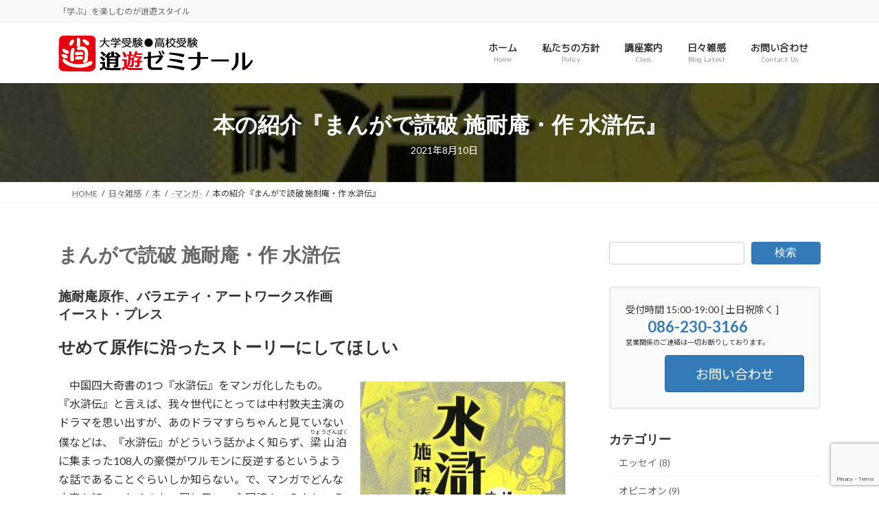

--- FILE ---
content_type: text/html; charset=UTF-8
request_url: https://shoyu-seminar.com/archives/1190
body_size: 21493
content:
<!DOCTYPE html>
<html lang="ja">
<head>
<meta charset="utf-8">
<meta http-equiv="X-UA-Compatible" content="IE=edge">
<meta name="viewport" content="width=device-width, initial-scale=1">

<title>本の紹介『まんがで読破 施耐庵・作 水滸伝』 | 逍遊ゼミナール</title>
<meta name='robots' content='max-image-preview:large' />
<link rel='dns-prefetch' href='//stats.wp.com' />
<link rel="alternate" type="application/rss+xml" title="逍遊ゼミナール &raquo; フィード" href="https://shoyu-seminar.com/feed" />
<link rel="alternate" type="application/rss+xml" title="逍遊ゼミナール &raquo; コメントフィード" href="https://shoyu-seminar.com/comments/feed" />
<link rel="alternate" title="oEmbed (JSON)" type="application/json+oembed" href="https://shoyu-seminar.com/wp-json/oembed/1.0/embed?url=https%3A%2F%2Fshoyu-seminar.com%2Farchives%2F1190" />
<link rel="alternate" title="oEmbed (XML)" type="text/xml+oembed" href="https://shoyu-seminar.com/wp-json/oembed/1.0/embed?url=https%3A%2F%2Fshoyu-seminar.com%2Farchives%2F1190&#038;format=xml" />
<meta name="description" content="せめて原作に沿ったストーリーにしてほしい" /><style id='wp-img-auto-sizes-contain-inline-css' type='text/css'>
img:is([sizes=auto i],[sizes^="auto," i]){contain-intrinsic-size:3000px 1500px}
/*# sourceURL=wp-img-auto-sizes-contain-inline-css */
</style>
<link rel='stylesheet' id='vkExUnit_common_style-css' href='https://shoyu-seminar.com/shoyu-wp/wp-content/plugins/vk-all-in-one-expansion-unit/assets/css/vkExUnit_style.css?ver=9.113.0.1' type='text/css' media='all' />
<style id='vkExUnit_common_style-inline-css' type='text/css'>
:root {--ver_page_top_button_url:url(https://shoyu-seminar.com/shoyu-wp/wp-content/plugins/vk-all-in-one-expansion-unit/assets/images/to-top-btn-icon.svg);}@font-face {font-weight: normal;font-style: normal;font-family: "vk_sns";src: url("https://shoyu-seminar.com/shoyu-wp/wp-content/plugins/vk-all-in-one-expansion-unit/inc/sns/icons/fonts/vk_sns.eot?-bq20cj");src: url("https://shoyu-seminar.com/shoyu-wp/wp-content/plugins/vk-all-in-one-expansion-unit/inc/sns/icons/fonts/vk_sns.eot?#iefix-bq20cj") format("embedded-opentype"),url("https://shoyu-seminar.com/shoyu-wp/wp-content/plugins/vk-all-in-one-expansion-unit/inc/sns/icons/fonts/vk_sns.woff?-bq20cj") format("woff"),url("https://shoyu-seminar.com/shoyu-wp/wp-content/plugins/vk-all-in-one-expansion-unit/inc/sns/icons/fonts/vk_sns.ttf?-bq20cj") format("truetype"),url("https://shoyu-seminar.com/shoyu-wp/wp-content/plugins/vk-all-in-one-expansion-unit/inc/sns/icons/fonts/vk_sns.svg?-bq20cj#vk_sns") format("svg");}
.veu_promotion-alert__content--text {border: 1px solid rgba(0,0,0,0.125);padding: 0.5em 1em;border-radius: var(--vk-size-radius);margin-bottom: var(--vk-margin-block-bottom);font-size: 0.875rem;}/* Alert Content部分に段落タグを入れた場合に最後の段落の余白を0にする */.veu_promotion-alert__content--text p:last-of-type{margin-bottom:0;margin-top: 0;}
/*# sourceURL=vkExUnit_common_style-inline-css */
</style>
<link rel='stylesheet' id='vk-header-top-css' href='https://shoyu-seminar.com/shoyu-wp/wp-content/plugins/lightning-g3-pro-unit/inc/header-top/package/css/header-top.css?ver=0.1.1' type='text/css' media='all' />
<style id='wp-emoji-styles-inline-css' type='text/css'>

	img.wp-smiley, img.emoji {
		display: inline !important;
		border: none !important;
		box-shadow: none !important;
		height: 1em !important;
		width: 1em !important;
		margin: 0 0.07em !important;
		vertical-align: -0.1em !important;
		background: none !important;
		padding: 0 !important;
	}
/*# sourceURL=wp-emoji-styles-inline-css */
</style>
<style id='wp-block-library-inline-css' type='text/css'>
:root{--wp-block-synced-color:#7a00df;--wp-block-synced-color--rgb:122,0,223;--wp-bound-block-color:var(--wp-block-synced-color);--wp-editor-canvas-background:#ddd;--wp-admin-theme-color:#007cba;--wp-admin-theme-color--rgb:0,124,186;--wp-admin-theme-color-darker-10:#006ba1;--wp-admin-theme-color-darker-10--rgb:0,107,160.5;--wp-admin-theme-color-darker-20:#005a87;--wp-admin-theme-color-darker-20--rgb:0,90,135;--wp-admin-border-width-focus:2px}@media (min-resolution:192dpi){:root{--wp-admin-border-width-focus:1.5px}}.wp-element-button{cursor:pointer}:root .has-very-light-gray-background-color{background-color:#eee}:root .has-very-dark-gray-background-color{background-color:#313131}:root .has-very-light-gray-color{color:#eee}:root .has-very-dark-gray-color{color:#313131}:root .has-vivid-green-cyan-to-vivid-cyan-blue-gradient-background{background:linear-gradient(135deg,#00d084,#0693e3)}:root .has-purple-crush-gradient-background{background:linear-gradient(135deg,#34e2e4,#4721fb 50%,#ab1dfe)}:root .has-hazy-dawn-gradient-background{background:linear-gradient(135deg,#faaca8,#dad0ec)}:root .has-subdued-olive-gradient-background{background:linear-gradient(135deg,#fafae1,#67a671)}:root .has-atomic-cream-gradient-background{background:linear-gradient(135deg,#fdd79a,#004a59)}:root .has-nightshade-gradient-background{background:linear-gradient(135deg,#330968,#31cdcf)}:root .has-midnight-gradient-background{background:linear-gradient(135deg,#020381,#2874fc)}:root{--wp--preset--font-size--normal:16px;--wp--preset--font-size--huge:42px}.has-regular-font-size{font-size:1em}.has-larger-font-size{font-size:2.625em}.has-normal-font-size{font-size:var(--wp--preset--font-size--normal)}.has-huge-font-size{font-size:var(--wp--preset--font-size--huge)}.has-text-align-center{text-align:center}.has-text-align-left{text-align:left}.has-text-align-right{text-align:right}.has-fit-text{white-space:nowrap!important}#end-resizable-editor-section{display:none}.aligncenter{clear:both}.items-justified-left{justify-content:flex-start}.items-justified-center{justify-content:center}.items-justified-right{justify-content:flex-end}.items-justified-space-between{justify-content:space-between}.screen-reader-text{border:0;clip-path:inset(50%);height:1px;margin:-1px;overflow:hidden;padding:0;position:absolute;width:1px;word-wrap:normal!important}.screen-reader-text:focus{background-color:#ddd;clip-path:none;color:#444;display:block;font-size:1em;height:auto;left:5px;line-height:normal;padding:15px 23px 14px;text-decoration:none;top:5px;width:auto;z-index:100000}html :where(.has-border-color){border-style:solid}html :where([style*=border-top-color]){border-top-style:solid}html :where([style*=border-right-color]){border-right-style:solid}html :where([style*=border-bottom-color]){border-bottom-style:solid}html :where([style*=border-left-color]){border-left-style:solid}html :where([style*=border-width]){border-style:solid}html :where([style*=border-top-width]){border-top-style:solid}html :where([style*=border-right-width]){border-right-style:solid}html :where([style*=border-bottom-width]){border-bottom-style:solid}html :where([style*=border-left-width]){border-left-style:solid}html :where(img[class*=wp-image-]){height:auto;max-width:100%}:where(figure){margin:0 0 1em}html :where(.is-position-sticky){--wp-admin--admin-bar--position-offset:var(--wp-admin--admin-bar--height,0px)}@media screen and (max-width:600px){html :where(.is-position-sticky){--wp-admin--admin-bar--position-offset:0px}}
.vk-cols--reverse{flex-direction:row-reverse}.vk-cols--hasbtn{margin-bottom:0}.vk-cols--hasbtn>.row>.vk_gridColumn_item,.vk-cols--hasbtn>.wp-block-column{position:relative;padding-bottom:3em}.vk-cols--hasbtn>.row>.vk_gridColumn_item>.wp-block-buttons,.vk-cols--hasbtn>.row>.vk_gridColumn_item>.vk_button,.vk-cols--hasbtn>.wp-block-column>.wp-block-buttons,.vk-cols--hasbtn>.wp-block-column>.vk_button{position:absolute;bottom:0;width:100%}.vk-cols--fit.wp-block-columns{gap:0}.vk-cols--fit.wp-block-columns,.vk-cols--fit.wp-block-columns:not(.is-not-stacked-on-mobile){margin-top:0;margin-bottom:0;justify-content:space-between}.vk-cols--fit.wp-block-columns>.wp-block-column *:last-child,.vk-cols--fit.wp-block-columns:not(.is-not-stacked-on-mobile)>.wp-block-column *:last-child{margin-bottom:0}.vk-cols--fit.wp-block-columns>.wp-block-column>.wp-block-cover,.vk-cols--fit.wp-block-columns:not(.is-not-stacked-on-mobile)>.wp-block-column>.wp-block-cover{margin-top:0}.vk-cols--fit.wp-block-columns.has-background,.vk-cols--fit.wp-block-columns:not(.is-not-stacked-on-mobile).has-background{padding:0}@media(max-width: 599px){.vk-cols--fit.wp-block-columns:not(.has-background)>.wp-block-column:not(.has-background),.vk-cols--fit.wp-block-columns:not(.is-not-stacked-on-mobile):not(.has-background)>.wp-block-column:not(.has-background){padding-left:0 !important;padding-right:0 !important}}@media(min-width: 782px){.vk-cols--fit.wp-block-columns .block-editor-block-list__block.wp-block-column:not(:first-child),.vk-cols--fit.wp-block-columns>.wp-block-column:not(:first-child),.vk-cols--fit.wp-block-columns:not(.is-not-stacked-on-mobile) .block-editor-block-list__block.wp-block-column:not(:first-child),.vk-cols--fit.wp-block-columns:not(.is-not-stacked-on-mobile)>.wp-block-column:not(:first-child){margin-left:0}}@media(min-width: 600px)and (max-width: 781px){.vk-cols--fit.wp-block-columns .wp-block-column:nth-child(2n),.vk-cols--fit.wp-block-columns:not(.is-not-stacked-on-mobile) .wp-block-column:nth-child(2n){margin-left:0}.vk-cols--fit.wp-block-columns .wp-block-column:not(:only-child),.vk-cols--fit.wp-block-columns:not(.is-not-stacked-on-mobile) .wp-block-column:not(:only-child){flex-basis:50% !important}}.vk-cols--fit--gap1.wp-block-columns{gap:1px}@media(min-width: 600px)and (max-width: 781px){.vk-cols--fit--gap1.wp-block-columns .wp-block-column:not(:only-child){flex-basis:calc(50% - 1px) !important}}.vk-cols--fit.vk-cols--grid>.block-editor-block-list__block,.vk-cols--fit.vk-cols--grid>.wp-block-column,.vk-cols--fit.vk-cols--grid:not(.is-not-stacked-on-mobile)>.block-editor-block-list__block,.vk-cols--fit.vk-cols--grid:not(.is-not-stacked-on-mobile)>.wp-block-column{flex-basis:50%;box-sizing:border-box}@media(max-width: 599px){.vk-cols--fit.vk-cols--grid.vk-cols--grid--alignfull>.wp-block-column:nth-child(2)>.wp-block-cover,.vk-cols--fit.vk-cols--grid.vk-cols--grid--alignfull>.wp-block-column:nth-child(2)>.vk_outer,.vk-cols--fit.vk-cols--grid:not(.is-not-stacked-on-mobile).vk-cols--grid--alignfull>.wp-block-column:nth-child(2)>.wp-block-cover,.vk-cols--fit.vk-cols--grid:not(.is-not-stacked-on-mobile).vk-cols--grid--alignfull>.wp-block-column:nth-child(2)>.vk_outer{width:100vw;margin-right:calc((100% - 100vw)/2);margin-left:calc((100% - 100vw)/2)}}@media(min-width: 600px){.vk-cols--fit.vk-cols--grid.vk-cols--grid--alignfull>.wp-block-column:nth-child(2)>.wp-block-cover,.vk-cols--fit.vk-cols--grid.vk-cols--grid--alignfull>.wp-block-column:nth-child(2)>.vk_outer,.vk-cols--fit.vk-cols--grid:not(.is-not-stacked-on-mobile).vk-cols--grid--alignfull>.wp-block-column:nth-child(2)>.wp-block-cover,.vk-cols--fit.vk-cols--grid:not(.is-not-stacked-on-mobile).vk-cols--grid--alignfull>.wp-block-column:nth-child(2)>.vk_outer{margin-right:calc(100% - 50vw);width:50vw}}@media(min-width: 600px){.vk-cols--fit.vk-cols--grid.vk-cols--grid--alignfull.vk-cols--reverse>.wp-block-column,.vk-cols--fit.vk-cols--grid:not(.is-not-stacked-on-mobile).vk-cols--grid--alignfull.vk-cols--reverse>.wp-block-column{margin-left:0;margin-right:0}.vk-cols--fit.vk-cols--grid.vk-cols--grid--alignfull.vk-cols--reverse>.wp-block-column:nth-child(2)>.wp-block-cover,.vk-cols--fit.vk-cols--grid.vk-cols--grid--alignfull.vk-cols--reverse>.wp-block-column:nth-child(2)>.vk_outer,.vk-cols--fit.vk-cols--grid:not(.is-not-stacked-on-mobile).vk-cols--grid--alignfull.vk-cols--reverse>.wp-block-column:nth-child(2)>.wp-block-cover,.vk-cols--fit.vk-cols--grid:not(.is-not-stacked-on-mobile).vk-cols--grid--alignfull.vk-cols--reverse>.wp-block-column:nth-child(2)>.vk_outer{margin-left:calc(100% - 50vw)}}.vk-cols--menu h2,.vk-cols--menu h3,.vk-cols--menu h4,.vk-cols--menu h5{margin-bottom:.2em;text-shadow:#000 0 0 10px}.vk-cols--menu h2:first-child,.vk-cols--menu h3:first-child,.vk-cols--menu h4:first-child,.vk-cols--menu h5:first-child{margin-top:0}.vk-cols--menu p{margin-bottom:1rem;text-shadow:#000 0 0 10px}.vk-cols--menu .wp-block-cover__inner-container:last-child{margin-bottom:0}.vk-cols--fitbnrs .wp-block-column .wp-block-cover:hover img{filter:unset}.vk-cols--fitbnrs .wp-block-column .wp-block-cover:hover{background-color:unset}.vk-cols--fitbnrs .wp-block-column .wp-block-cover:hover .wp-block-cover__image-background{filter:unset !important}.vk-cols--fitbnrs .wp-block-cover .wp-block-cover__inner-container{position:absolute;height:100%;width:100%}.vk-cols--fitbnrs .vk_button{height:100%;margin:0}.vk-cols--fitbnrs .vk_button .vk_button_btn,.vk-cols--fitbnrs .vk_button .btn{height:100%;width:100%;border:none;box-shadow:none;background-color:unset !important;transition:unset}.vk-cols--fitbnrs .vk_button .vk_button_btn:hover,.vk-cols--fitbnrs .vk_button .btn:hover{transition:unset}.vk-cols--fitbnrs .vk_button .vk_button_btn:after,.vk-cols--fitbnrs .vk_button .btn:after{border:none}.vk-cols--fitbnrs .vk_button .vk_button_link_txt{width:100%;position:absolute;top:50%;left:50%;transform:translateY(-50%) translateX(-50%);font-size:2rem;text-shadow:#000 0 0 10px}.vk-cols--fitbnrs .vk_button .vk_button_link_subCaption{width:100%;position:absolute;top:calc(50% + 2.2em);left:50%;transform:translateY(-50%) translateX(-50%);text-shadow:#000 0 0 10px}@media(min-width: 992px){.vk-cols--media.wp-block-columns{gap:3rem}}.vk-fit-map figure{margin-bottom:0}.vk-fit-map iframe{position:relative;margin-bottom:0;display:block;max-height:400px;width:100vw}.vk-fit-map:is(.alignfull,.alignwide) div{max-width:100%}.vk-table--th--width25 :where(tr>*:first-child){width:25%}.vk-table--th--width30 :where(tr>*:first-child){width:30%}.vk-table--th--width35 :where(tr>*:first-child){width:35%}.vk-table--th--width40 :where(tr>*:first-child){width:40%}.vk-table--th--bg-bright :where(tr>*:first-child){background-color:var(--wp--preset--color--bg-secondary, rgba(0, 0, 0, 0.05))}@media(max-width: 599px){.vk-table--mobile-block :is(th,td){width:100%;display:block}.vk-table--mobile-block.wp-block-table table :is(th,td){border-top:none}}.vk-table--width--th25 :where(tr>*:first-child){width:25%}.vk-table--width--th30 :where(tr>*:first-child){width:30%}.vk-table--width--th35 :where(tr>*:first-child){width:35%}.vk-table--width--th40 :where(tr>*:first-child){width:40%}.no-margin{margin:0}@media(max-width: 599px){.wp-block-image.vk-aligncenter--mobile>.alignright{float:none;margin-left:auto;margin-right:auto}.vk-no-padding-horizontal--mobile{padding-left:0 !important;padding-right:0 !important}}
/* VK Color Palettes */:root{ --wp--preset--color--vk-color-primary:#337ab7}/* --vk-color-primary is deprecated. */:root{ --vk-color-primary: var(--wp--preset--color--vk-color-primary);}:root{ --wp--preset--color--vk-color-primary-dark:#296292}/* --vk-color-primary-dark is deprecated. */:root{ --vk-color-primary-dark: var(--wp--preset--color--vk-color-primary-dark);}:root{ --wp--preset--color--vk-color-primary-vivid:#3886c9}/* --vk-color-primary-vivid is deprecated. */:root{ --vk-color-primary-vivid: var(--wp--preset--color--vk-color-primary-vivid);}

/*# sourceURL=wp-block-library-inline-css */
</style><style id='wp-block-heading-inline-css' type='text/css'>
h1:where(.wp-block-heading).has-background,h2:where(.wp-block-heading).has-background,h3:where(.wp-block-heading).has-background,h4:where(.wp-block-heading).has-background,h5:where(.wp-block-heading).has-background,h6:where(.wp-block-heading).has-background{padding:1.25em 2.375em}h1.has-text-align-left[style*=writing-mode]:where([style*=vertical-lr]),h1.has-text-align-right[style*=writing-mode]:where([style*=vertical-rl]),h2.has-text-align-left[style*=writing-mode]:where([style*=vertical-lr]),h2.has-text-align-right[style*=writing-mode]:where([style*=vertical-rl]),h3.has-text-align-left[style*=writing-mode]:where([style*=vertical-lr]),h3.has-text-align-right[style*=writing-mode]:where([style*=vertical-rl]),h4.has-text-align-left[style*=writing-mode]:where([style*=vertical-lr]),h4.has-text-align-right[style*=writing-mode]:where([style*=vertical-rl]),h5.has-text-align-left[style*=writing-mode]:where([style*=vertical-lr]),h5.has-text-align-right[style*=writing-mode]:where([style*=vertical-rl]),h6.has-text-align-left[style*=writing-mode]:where([style*=vertical-lr]),h6.has-text-align-right[style*=writing-mode]:where([style*=vertical-rl]){rotate:180deg}
/*# sourceURL=https://shoyu-seminar.com/shoyu-wp/wp-includes/blocks/heading/style.min.css */
</style>
<style id='wp-block-image-inline-css' type='text/css'>
.wp-block-image>a,.wp-block-image>figure>a{display:inline-block}.wp-block-image img{box-sizing:border-box;height:auto;max-width:100%;vertical-align:bottom}@media not (prefers-reduced-motion){.wp-block-image img.hide{visibility:hidden}.wp-block-image img.show{animation:show-content-image .4s}}.wp-block-image[style*=border-radius] img,.wp-block-image[style*=border-radius]>a{border-radius:inherit}.wp-block-image.has-custom-border img{box-sizing:border-box}.wp-block-image.aligncenter{text-align:center}.wp-block-image.alignfull>a,.wp-block-image.alignwide>a{width:100%}.wp-block-image.alignfull img,.wp-block-image.alignwide img{height:auto;width:100%}.wp-block-image .aligncenter,.wp-block-image .alignleft,.wp-block-image .alignright,.wp-block-image.aligncenter,.wp-block-image.alignleft,.wp-block-image.alignright{display:table}.wp-block-image .aligncenter>figcaption,.wp-block-image .alignleft>figcaption,.wp-block-image .alignright>figcaption,.wp-block-image.aligncenter>figcaption,.wp-block-image.alignleft>figcaption,.wp-block-image.alignright>figcaption{caption-side:bottom;display:table-caption}.wp-block-image .alignleft{float:left;margin:.5em 1em .5em 0}.wp-block-image .alignright{float:right;margin:.5em 0 .5em 1em}.wp-block-image .aligncenter{margin-left:auto;margin-right:auto}.wp-block-image :where(figcaption){margin-bottom:1em;margin-top:.5em}.wp-block-image.is-style-circle-mask img{border-radius:9999px}@supports ((-webkit-mask-image:none) or (mask-image:none)) or (-webkit-mask-image:none){.wp-block-image.is-style-circle-mask img{border-radius:0;-webkit-mask-image:url('data:image/svg+xml;utf8,<svg viewBox="0 0 100 100" xmlns="http://www.w3.org/2000/svg"><circle cx="50" cy="50" r="50"/></svg>');mask-image:url('data:image/svg+xml;utf8,<svg viewBox="0 0 100 100" xmlns="http://www.w3.org/2000/svg"><circle cx="50" cy="50" r="50"/></svg>');mask-mode:alpha;-webkit-mask-position:center;mask-position:center;-webkit-mask-repeat:no-repeat;mask-repeat:no-repeat;-webkit-mask-size:contain;mask-size:contain}}:root :where(.wp-block-image.is-style-rounded img,.wp-block-image .is-style-rounded img){border-radius:9999px}.wp-block-image figure{margin:0}.wp-lightbox-container{display:flex;flex-direction:column;position:relative}.wp-lightbox-container img{cursor:zoom-in}.wp-lightbox-container img:hover+button{opacity:1}.wp-lightbox-container button{align-items:center;backdrop-filter:blur(16px) saturate(180%);background-color:#5a5a5a40;border:none;border-radius:4px;cursor:zoom-in;display:flex;height:20px;justify-content:center;opacity:0;padding:0;position:absolute;right:16px;text-align:center;top:16px;width:20px;z-index:100}@media not (prefers-reduced-motion){.wp-lightbox-container button{transition:opacity .2s ease}}.wp-lightbox-container button:focus-visible{outline:3px auto #5a5a5a40;outline:3px auto -webkit-focus-ring-color;outline-offset:3px}.wp-lightbox-container button:hover{cursor:pointer;opacity:1}.wp-lightbox-container button:focus{opacity:1}.wp-lightbox-container button:focus,.wp-lightbox-container button:hover,.wp-lightbox-container button:not(:hover):not(:active):not(.has-background){background-color:#5a5a5a40;border:none}.wp-lightbox-overlay{box-sizing:border-box;cursor:zoom-out;height:100vh;left:0;overflow:hidden;position:fixed;top:0;visibility:hidden;width:100%;z-index:100000}.wp-lightbox-overlay .close-button{align-items:center;cursor:pointer;display:flex;justify-content:center;min-height:40px;min-width:40px;padding:0;position:absolute;right:calc(env(safe-area-inset-right) + 16px);top:calc(env(safe-area-inset-top) + 16px);z-index:5000000}.wp-lightbox-overlay .close-button:focus,.wp-lightbox-overlay .close-button:hover,.wp-lightbox-overlay .close-button:not(:hover):not(:active):not(.has-background){background:none;border:none}.wp-lightbox-overlay .lightbox-image-container{height:var(--wp--lightbox-container-height);left:50%;overflow:hidden;position:absolute;top:50%;transform:translate(-50%,-50%);transform-origin:top left;width:var(--wp--lightbox-container-width);z-index:9999999999}.wp-lightbox-overlay .wp-block-image{align-items:center;box-sizing:border-box;display:flex;height:100%;justify-content:center;margin:0;position:relative;transform-origin:0 0;width:100%;z-index:3000000}.wp-lightbox-overlay .wp-block-image img{height:var(--wp--lightbox-image-height);min-height:var(--wp--lightbox-image-height);min-width:var(--wp--lightbox-image-width);width:var(--wp--lightbox-image-width)}.wp-lightbox-overlay .wp-block-image figcaption{display:none}.wp-lightbox-overlay button{background:none;border:none}.wp-lightbox-overlay .scrim{background-color:#fff;height:100%;opacity:.9;position:absolute;width:100%;z-index:2000000}.wp-lightbox-overlay.active{visibility:visible}@media not (prefers-reduced-motion){.wp-lightbox-overlay.active{animation:turn-on-visibility .25s both}.wp-lightbox-overlay.active img{animation:turn-on-visibility .35s both}.wp-lightbox-overlay.show-closing-animation:not(.active){animation:turn-off-visibility .35s both}.wp-lightbox-overlay.show-closing-animation:not(.active) img{animation:turn-off-visibility .25s both}.wp-lightbox-overlay.zoom.active{animation:none;opacity:1;visibility:visible}.wp-lightbox-overlay.zoom.active .lightbox-image-container{animation:lightbox-zoom-in .4s}.wp-lightbox-overlay.zoom.active .lightbox-image-container img{animation:none}.wp-lightbox-overlay.zoom.active .scrim{animation:turn-on-visibility .4s forwards}.wp-lightbox-overlay.zoom.show-closing-animation:not(.active){animation:none}.wp-lightbox-overlay.zoom.show-closing-animation:not(.active) .lightbox-image-container{animation:lightbox-zoom-out .4s}.wp-lightbox-overlay.zoom.show-closing-animation:not(.active) .lightbox-image-container img{animation:none}.wp-lightbox-overlay.zoom.show-closing-animation:not(.active) .scrim{animation:turn-off-visibility .4s forwards}}@keyframes show-content-image{0%{visibility:hidden}99%{visibility:hidden}to{visibility:visible}}@keyframes turn-on-visibility{0%{opacity:0}to{opacity:1}}@keyframes turn-off-visibility{0%{opacity:1;visibility:visible}99%{opacity:0;visibility:visible}to{opacity:0;visibility:hidden}}@keyframes lightbox-zoom-in{0%{transform:translate(calc((-100vw + var(--wp--lightbox-scrollbar-width))/2 + var(--wp--lightbox-initial-left-position)),calc(-50vh + var(--wp--lightbox-initial-top-position))) scale(var(--wp--lightbox-scale))}to{transform:translate(-50%,-50%) scale(1)}}@keyframes lightbox-zoom-out{0%{transform:translate(-50%,-50%) scale(1);visibility:visible}99%{visibility:visible}to{transform:translate(calc((-100vw + var(--wp--lightbox-scrollbar-width))/2 + var(--wp--lightbox-initial-left-position)),calc(-50vh + var(--wp--lightbox-initial-top-position))) scale(var(--wp--lightbox-scale));visibility:hidden}}
/*# sourceURL=https://shoyu-seminar.com/shoyu-wp/wp-includes/blocks/image/style.min.css */
</style>
<style id='wp-block-search-inline-css' type='text/css'>
.wp-block-search__button{margin-left:10px;word-break:normal}.wp-block-search__button.has-icon{line-height:0}.wp-block-search__button svg{height:1.25em;min-height:24px;min-width:24px;width:1.25em;fill:currentColor;vertical-align:text-bottom}:where(.wp-block-search__button){border:1px solid #ccc;padding:6px 10px}.wp-block-search__inside-wrapper{display:flex;flex:auto;flex-wrap:nowrap;max-width:100%}.wp-block-search__label{width:100%}.wp-block-search.wp-block-search__button-only .wp-block-search__button{box-sizing:border-box;display:flex;flex-shrink:0;justify-content:center;margin-left:0;max-width:100%}.wp-block-search.wp-block-search__button-only .wp-block-search__inside-wrapper{min-width:0!important;transition-property:width}.wp-block-search.wp-block-search__button-only .wp-block-search__input{flex-basis:100%;transition-duration:.3s}.wp-block-search.wp-block-search__button-only.wp-block-search__searchfield-hidden,.wp-block-search.wp-block-search__button-only.wp-block-search__searchfield-hidden .wp-block-search__inside-wrapper{overflow:hidden}.wp-block-search.wp-block-search__button-only.wp-block-search__searchfield-hidden .wp-block-search__input{border-left-width:0!important;border-right-width:0!important;flex-basis:0;flex-grow:0;margin:0;min-width:0!important;padding-left:0!important;padding-right:0!important;width:0!important}:where(.wp-block-search__input){appearance:none;border:1px solid #949494;flex-grow:1;font-family:inherit;font-size:inherit;font-style:inherit;font-weight:inherit;letter-spacing:inherit;line-height:inherit;margin-left:0;margin-right:0;min-width:3rem;padding:8px;text-decoration:unset!important;text-transform:inherit}:where(.wp-block-search__button-inside .wp-block-search__inside-wrapper){background-color:#fff;border:1px solid #949494;box-sizing:border-box;padding:4px}:where(.wp-block-search__button-inside .wp-block-search__inside-wrapper) .wp-block-search__input{border:none;border-radius:0;padding:0 4px}:where(.wp-block-search__button-inside .wp-block-search__inside-wrapper) .wp-block-search__input:focus{outline:none}:where(.wp-block-search__button-inside .wp-block-search__inside-wrapper) :where(.wp-block-search__button){padding:4px 8px}.wp-block-search.aligncenter .wp-block-search__inside-wrapper{margin:auto}.wp-block[data-align=right] .wp-block-search.wp-block-search__button-only .wp-block-search__inside-wrapper{float:right}
/*# sourceURL=https://shoyu-seminar.com/shoyu-wp/wp-includes/blocks/search/style.min.css */
</style>
<style id='wp-block-paragraph-inline-css' type='text/css'>
.is-small-text{font-size:.875em}.is-regular-text{font-size:1em}.is-large-text{font-size:2.25em}.is-larger-text{font-size:3em}.has-drop-cap:not(:focus):first-letter{float:left;font-size:8.4em;font-style:normal;font-weight:100;line-height:.68;margin:.05em .1em 0 0;text-transform:uppercase}body.rtl .has-drop-cap:not(:focus):first-letter{float:none;margin-left:.1em}p.has-drop-cap.has-background{overflow:hidden}:root :where(p.has-background){padding:1.25em 2.375em}:where(p.has-text-color:not(.has-link-color)) a{color:inherit}p.has-text-align-left[style*="writing-mode:vertical-lr"],p.has-text-align-right[style*="writing-mode:vertical-rl"]{rotate:180deg}
/*# sourceURL=https://shoyu-seminar.com/shoyu-wp/wp-includes/blocks/paragraph/style.min.css */
</style>
<style id='global-styles-inline-css' type='text/css'>
:root{--wp--preset--aspect-ratio--square: 1;--wp--preset--aspect-ratio--4-3: 4/3;--wp--preset--aspect-ratio--3-4: 3/4;--wp--preset--aspect-ratio--3-2: 3/2;--wp--preset--aspect-ratio--2-3: 2/3;--wp--preset--aspect-ratio--16-9: 16/9;--wp--preset--aspect-ratio--9-16: 9/16;--wp--preset--color--black: #000000;--wp--preset--color--cyan-bluish-gray: #abb8c3;--wp--preset--color--white: #ffffff;--wp--preset--color--pale-pink: #f78da7;--wp--preset--color--vivid-red: #cf2e2e;--wp--preset--color--luminous-vivid-orange: #ff6900;--wp--preset--color--luminous-vivid-amber: #fcb900;--wp--preset--color--light-green-cyan: #7bdcb5;--wp--preset--color--vivid-green-cyan: #00d084;--wp--preset--color--pale-cyan-blue: #8ed1fc;--wp--preset--color--vivid-cyan-blue: #0693e3;--wp--preset--color--vivid-purple: #9b51e0;--wp--preset--color--vk-color-primary: #337ab7;--wp--preset--color--vk-color-primary-dark: #296292;--wp--preset--color--vk-color-primary-vivid: #3886c9;--wp--preset--gradient--vivid-cyan-blue-to-vivid-purple: linear-gradient(135deg,rgba(6,147,227,1) 0%,rgb(155,81,224) 100%);--wp--preset--gradient--light-green-cyan-to-vivid-green-cyan: linear-gradient(135deg,rgb(122,220,180) 0%,rgb(0,208,130) 100%);--wp--preset--gradient--luminous-vivid-amber-to-luminous-vivid-orange: linear-gradient(135deg,rgba(252,185,0,1) 0%,rgba(255,105,0,1) 100%);--wp--preset--gradient--luminous-vivid-orange-to-vivid-red: linear-gradient(135deg,rgba(255,105,0,1) 0%,rgb(207,46,46) 100%);--wp--preset--gradient--very-light-gray-to-cyan-bluish-gray: linear-gradient(135deg,rgb(238,238,238) 0%,rgb(169,184,195) 100%);--wp--preset--gradient--cool-to-warm-spectrum: linear-gradient(135deg,rgb(74,234,220) 0%,rgb(151,120,209) 20%,rgb(207,42,186) 40%,rgb(238,44,130) 60%,rgb(251,105,98) 80%,rgb(254,248,76) 100%);--wp--preset--gradient--blush-light-purple: linear-gradient(135deg,rgb(255,206,236) 0%,rgb(152,150,240) 100%);--wp--preset--gradient--blush-bordeaux: linear-gradient(135deg,rgb(254,205,165) 0%,rgb(254,45,45) 50%,rgb(107,0,62) 100%);--wp--preset--gradient--luminous-dusk: linear-gradient(135deg,rgb(255,203,112) 0%,rgb(199,81,192) 50%,rgb(65,88,208) 100%);--wp--preset--gradient--pale-ocean: linear-gradient(135deg,rgb(255,245,203) 0%,rgb(182,227,212) 50%,rgb(51,167,181) 100%);--wp--preset--gradient--electric-grass: linear-gradient(135deg,rgb(202,248,128) 0%,rgb(113,206,126) 100%);--wp--preset--gradient--midnight: linear-gradient(135deg,rgb(2,3,129) 0%,rgb(40,116,252) 100%);--wp--preset--gradient--vivid-green-cyan-to-vivid-cyan-blue: linear-gradient(135deg,rgba(0,208,132,1) 0%,rgba(6,147,227,1) 100%);--wp--preset--font-size--small: 14px;--wp--preset--font-size--medium: 20px;--wp--preset--font-size--large: 24px;--wp--preset--font-size--x-large: 42px;--wp--preset--font-size--regular: 16px;--wp--preset--font-size--huge: 36px;--wp--preset--spacing--20: 0.44rem;--wp--preset--spacing--30: 0.67rem;--wp--preset--spacing--40: 1rem;--wp--preset--spacing--50: 1.5rem;--wp--preset--spacing--60: 2.25rem;--wp--preset--spacing--70: 3.38rem;--wp--preset--spacing--80: 5.06rem;--wp--preset--shadow--natural: 6px 6px 9px rgba(0, 0, 0, 0.2);--wp--preset--shadow--deep: 12px 12px 50px rgba(0, 0, 0, 0.4);--wp--preset--shadow--sharp: 6px 6px 0px rgba(0, 0, 0, 0.2);--wp--preset--shadow--outlined: 6px 6px 0px -3px rgb(255, 255, 255), 6px 6px rgb(0, 0, 0);--wp--preset--shadow--crisp: 6px 6px 0px rgb(0, 0, 0);}:where(.is-layout-flex){gap: 0.5em;}:where(.is-layout-grid){gap: 0.5em;}body .is-layout-flex{display: flex;}.is-layout-flex{flex-wrap: wrap;align-items: center;}.is-layout-flex > :is(*, div){margin: 0;}body .is-layout-grid{display: grid;}.is-layout-grid > :is(*, div){margin: 0;}:where(.wp-block-columns.is-layout-flex){gap: 2em;}:where(.wp-block-columns.is-layout-grid){gap: 2em;}:where(.wp-block-post-template.is-layout-flex){gap: 1.25em;}:where(.wp-block-post-template.is-layout-grid){gap: 1.25em;}.has-black-color{color: var(--wp--preset--color--black) !important;}.has-cyan-bluish-gray-color{color: var(--wp--preset--color--cyan-bluish-gray) !important;}.has-white-color{color: var(--wp--preset--color--white) !important;}.has-pale-pink-color{color: var(--wp--preset--color--pale-pink) !important;}.has-vivid-red-color{color: var(--wp--preset--color--vivid-red) !important;}.has-luminous-vivid-orange-color{color: var(--wp--preset--color--luminous-vivid-orange) !important;}.has-luminous-vivid-amber-color{color: var(--wp--preset--color--luminous-vivid-amber) !important;}.has-light-green-cyan-color{color: var(--wp--preset--color--light-green-cyan) !important;}.has-vivid-green-cyan-color{color: var(--wp--preset--color--vivid-green-cyan) !important;}.has-pale-cyan-blue-color{color: var(--wp--preset--color--pale-cyan-blue) !important;}.has-vivid-cyan-blue-color{color: var(--wp--preset--color--vivid-cyan-blue) !important;}.has-vivid-purple-color{color: var(--wp--preset--color--vivid-purple) !important;}.has-vk-color-primary-color{color: var(--wp--preset--color--vk-color-primary) !important;}.has-vk-color-primary-dark-color{color: var(--wp--preset--color--vk-color-primary-dark) !important;}.has-vk-color-primary-vivid-color{color: var(--wp--preset--color--vk-color-primary-vivid) !important;}.has-black-background-color{background-color: var(--wp--preset--color--black) !important;}.has-cyan-bluish-gray-background-color{background-color: var(--wp--preset--color--cyan-bluish-gray) !important;}.has-white-background-color{background-color: var(--wp--preset--color--white) !important;}.has-pale-pink-background-color{background-color: var(--wp--preset--color--pale-pink) !important;}.has-vivid-red-background-color{background-color: var(--wp--preset--color--vivid-red) !important;}.has-luminous-vivid-orange-background-color{background-color: var(--wp--preset--color--luminous-vivid-orange) !important;}.has-luminous-vivid-amber-background-color{background-color: var(--wp--preset--color--luminous-vivid-amber) !important;}.has-light-green-cyan-background-color{background-color: var(--wp--preset--color--light-green-cyan) !important;}.has-vivid-green-cyan-background-color{background-color: var(--wp--preset--color--vivid-green-cyan) !important;}.has-pale-cyan-blue-background-color{background-color: var(--wp--preset--color--pale-cyan-blue) !important;}.has-vivid-cyan-blue-background-color{background-color: var(--wp--preset--color--vivid-cyan-blue) !important;}.has-vivid-purple-background-color{background-color: var(--wp--preset--color--vivid-purple) !important;}.has-vk-color-primary-background-color{background-color: var(--wp--preset--color--vk-color-primary) !important;}.has-vk-color-primary-dark-background-color{background-color: var(--wp--preset--color--vk-color-primary-dark) !important;}.has-vk-color-primary-vivid-background-color{background-color: var(--wp--preset--color--vk-color-primary-vivid) !important;}.has-black-border-color{border-color: var(--wp--preset--color--black) !important;}.has-cyan-bluish-gray-border-color{border-color: var(--wp--preset--color--cyan-bluish-gray) !important;}.has-white-border-color{border-color: var(--wp--preset--color--white) !important;}.has-pale-pink-border-color{border-color: var(--wp--preset--color--pale-pink) !important;}.has-vivid-red-border-color{border-color: var(--wp--preset--color--vivid-red) !important;}.has-luminous-vivid-orange-border-color{border-color: var(--wp--preset--color--luminous-vivid-orange) !important;}.has-luminous-vivid-amber-border-color{border-color: var(--wp--preset--color--luminous-vivid-amber) !important;}.has-light-green-cyan-border-color{border-color: var(--wp--preset--color--light-green-cyan) !important;}.has-vivid-green-cyan-border-color{border-color: var(--wp--preset--color--vivid-green-cyan) !important;}.has-pale-cyan-blue-border-color{border-color: var(--wp--preset--color--pale-cyan-blue) !important;}.has-vivid-cyan-blue-border-color{border-color: var(--wp--preset--color--vivid-cyan-blue) !important;}.has-vivid-purple-border-color{border-color: var(--wp--preset--color--vivid-purple) !important;}.has-vk-color-primary-border-color{border-color: var(--wp--preset--color--vk-color-primary) !important;}.has-vk-color-primary-dark-border-color{border-color: var(--wp--preset--color--vk-color-primary-dark) !important;}.has-vk-color-primary-vivid-border-color{border-color: var(--wp--preset--color--vk-color-primary-vivid) !important;}.has-vivid-cyan-blue-to-vivid-purple-gradient-background{background: var(--wp--preset--gradient--vivid-cyan-blue-to-vivid-purple) !important;}.has-light-green-cyan-to-vivid-green-cyan-gradient-background{background: var(--wp--preset--gradient--light-green-cyan-to-vivid-green-cyan) !important;}.has-luminous-vivid-amber-to-luminous-vivid-orange-gradient-background{background: var(--wp--preset--gradient--luminous-vivid-amber-to-luminous-vivid-orange) !important;}.has-luminous-vivid-orange-to-vivid-red-gradient-background{background: var(--wp--preset--gradient--luminous-vivid-orange-to-vivid-red) !important;}.has-very-light-gray-to-cyan-bluish-gray-gradient-background{background: var(--wp--preset--gradient--very-light-gray-to-cyan-bluish-gray) !important;}.has-cool-to-warm-spectrum-gradient-background{background: var(--wp--preset--gradient--cool-to-warm-spectrum) !important;}.has-blush-light-purple-gradient-background{background: var(--wp--preset--gradient--blush-light-purple) !important;}.has-blush-bordeaux-gradient-background{background: var(--wp--preset--gradient--blush-bordeaux) !important;}.has-luminous-dusk-gradient-background{background: var(--wp--preset--gradient--luminous-dusk) !important;}.has-pale-ocean-gradient-background{background: var(--wp--preset--gradient--pale-ocean) !important;}.has-electric-grass-gradient-background{background: var(--wp--preset--gradient--electric-grass) !important;}.has-midnight-gradient-background{background: var(--wp--preset--gradient--midnight) !important;}.has-small-font-size{font-size: var(--wp--preset--font-size--small) !important;}.has-medium-font-size{font-size: var(--wp--preset--font-size--medium) !important;}.has-large-font-size{font-size: var(--wp--preset--font-size--large) !important;}.has-x-large-font-size{font-size: var(--wp--preset--font-size--x-large) !important;}
/*# sourceURL=global-styles-inline-css */
</style>

<style id='classic-theme-styles-inline-css' type='text/css'>
/*! This file is auto-generated */
.wp-block-button__link{color:#fff;background-color:#32373c;border-radius:9999px;box-shadow:none;text-decoration:none;padding:calc(.667em + 2px) calc(1.333em + 2px);font-size:1.125em}.wp-block-file__button{background:#32373c;color:#fff;text-decoration:none}
/*# sourceURL=/wp-includes/css/classic-themes.min.css */
</style>
<link rel='stylesheet' id='contact-form-7-css' href='https://shoyu-seminar.com/shoyu-wp/wp-content/plugins/contact-form-7/includes/css/styles.css?ver=6.1.4' type='text/css' media='all' />
<link rel='stylesheet' id='vk-swiper-style-css' href='https://shoyu-seminar.com/shoyu-wp/wp-content/plugins/vk-blocks-pro/vendor/vektor-inc/vk-swiper/src/assets/css/swiper-bundle.min.css?ver=11.0.2' type='text/css' media='all' />
<link rel='stylesheet' id='lightning-common-style-css' href='https://shoyu-seminar.com/shoyu-wp/wp-content/themes/lightning/_g3/assets/css/style.css?ver=15.33.1' type='text/css' media='all' />
<style id='lightning-common-style-inline-css' type='text/css'>
/* Lightning */:root {--vk-color-primary:#337ab7;--vk-color-primary-dark:#296292;--vk-color-primary-vivid:#3886c9;--g_nav_main_acc_icon_open_url:url(https://shoyu-seminar.com/shoyu-wp/wp-content/themes/lightning/_g3/inc/vk-mobile-nav/package/images/vk-menu-acc-icon-open-black.svg);--g_nav_main_acc_icon_close_url: url(https://shoyu-seminar.com/shoyu-wp/wp-content/themes/lightning/_g3/inc/vk-mobile-nav/package/images/vk-menu-close-black.svg);--g_nav_sub_acc_icon_open_url: url(https://shoyu-seminar.com/shoyu-wp/wp-content/themes/lightning/_g3/inc/vk-mobile-nav/package/images/vk-menu-acc-icon-open-white.svg);--g_nav_sub_acc_icon_close_url: url(https://shoyu-seminar.com/shoyu-wp/wp-content/themes/lightning/_g3/inc/vk-mobile-nav/package/images/vk-menu-close-white.svg);}
:root{--swiper-navigation-color: #fff;}
:root {}.main-section {}
/* vk-mobile-nav */:root {--vk-mobile-nav-menu-btn-bg-src: url("https://shoyu-seminar.com/shoyu-wp/wp-content/themes/lightning/_g3/inc/vk-mobile-nav/package/images/vk-menu-btn-black.svg");--vk-mobile-nav-menu-btn-close-bg-src: url("https://shoyu-seminar.com/shoyu-wp/wp-content/themes/lightning/_g3/inc/vk-mobile-nav/package/images/vk-menu-close-black.svg");--vk-menu-acc-icon-open-black-bg-src: url("https://shoyu-seminar.com/shoyu-wp/wp-content/themes/lightning/_g3/inc/vk-mobile-nav/package/images/vk-menu-acc-icon-open-black.svg");--vk-menu-acc-icon-open-white-bg-src: url("https://shoyu-seminar.com/shoyu-wp/wp-content/themes/lightning/_g3/inc/vk-mobile-nav/package/images/vk-menu-acc-icon-open-white.svg");--vk-menu-acc-icon-close-black-bg-src: url("https://shoyu-seminar.com/shoyu-wp/wp-content/themes/lightning/_g3/inc/vk-mobile-nav/package/images/vk-menu-close-black.svg");--vk-menu-acc-icon-close-white-bg-src: url("https://shoyu-seminar.com/shoyu-wp/wp-content/themes/lightning/_g3/inc/vk-mobile-nav/package/images/vk-menu-close-white.svg");}
/*# sourceURL=lightning-common-style-inline-css */
</style>
<link rel='stylesheet' id='lightning-design-style-css' href='https://shoyu-seminar.com/shoyu-wp/wp-content/themes/lightning/_g3/design-skin/origin3/css/style.css?ver=15.33.1' type='text/css' media='all' />
<style id='lightning-design-style-inline-css' type='text/css'>
.tagcloud a:before { font-family: "Font Awesome 7 Free";content: "\f02b";font-weight: bold; }
/* Font switch */.global-nav{ font-family:"M PLUS Rounded 1c",sans-serif;font-weight:400;font-display: swap;}h1,h2,h3,h4,h5,h6,.page-header-title{ font-family:Hiragino Mincho ProN,"游明朝",serif;font-display: swap;}
.vk-campaign-text{color:#fff;background-color:#eab010;}.vk-campaign-text_btn,.vk-campaign-text_btn:link,.vk-campaign-text_btn:visited,.vk-campaign-text_btn:focus,.vk-campaign-text_btn:active{background:#fff;color:#4c4c4c;}a.vk-campaign-text_btn:hover{background:#eab010;color:#fff;}.vk-campaign-text_link,.vk-campaign-text_link:link,.vk-campaign-text_link:hover,.vk-campaign-text_link:visited,.vk-campaign-text_link:active,.vk-campaign-text_link:focus{color:#fff;}
/* page header */:root{--vk-page-header-url : url(https://shoyu-seminar.com/shoyu-wp/wp-content/uploads/2021/08/まんがで読破-施耐庵・作-水滸伝2.png);}@media ( max-width:575.98px ){:root{--vk-page-header-url : url(https://shoyu-seminar.com/shoyu-wp/wp-content/uploads/2021/08/まんがで読破-施耐庵・作-水滸伝2.png);}}.page-header{ position:relative;color:#fff;background: var(--vk-page-header-url, url(https://shoyu-seminar.com/shoyu-wp/wp-content/uploads/2021/08/まんがで読破-施耐庵・作-水滸伝2.png) ) no-repeat 50% center;background-size: cover;min-height:9rem;}.page-header::before{content:"";position:absolute;top:0;left:0;background-color:#000;opacity:0.7;width:100%;height:100%;}
/* Single Page Setting */.page-header .entry-meta-item-updated,.entry-header .entry-meta-item-updated { display:none; }.page-header .entry-meta-item-author,.entry-header .entry-meta-item-author { display:none; }.next-prev { display:none; }
/*# sourceURL=lightning-design-style-inline-css */
</style>
<link rel='stylesheet' id='vk-blog-card-css' href='https://shoyu-seminar.com/shoyu-wp/wp-content/themes/lightning/_g3/inc/vk-wp-oembed-blog-card/package/css/blog-card.css?ver=6.9' type='text/css' media='all' />
<link rel='stylesheet' id='veu-cta-css' href='https://shoyu-seminar.com/shoyu-wp/wp-content/plugins/vk-all-in-one-expansion-unit/inc/call-to-action/package/assets/css/style.css?ver=9.113.0.1' type='text/css' media='all' />
<link rel='stylesheet' id='vk-blocks-build-css-css' href='https://shoyu-seminar.com/shoyu-wp/wp-content/plugins/vk-blocks-pro/build/block-build.css?ver=1.106.0.0' type='text/css' media='all' />
<style id='vk-blocks-build-css-inline-css' type='text/css'>
:root {--vk_flow-arrow: url(https://shoyu-seminar.com/shoyu-wp/wp-content/plugins/vk-blocks-pro/inc/vk-blocks/images/arrow_bottom.svg);--vk_image-mask-circle: url(https://shoyu-seminar.com/shoyu-wp/wp-content/plugins/vk-blocks-pro/inc/vk-blocks/images/circle.svg);--vk_image-mask-wave01: url(https://shoyu-seminar.com/shoyu-wp/wp-content/plugins/vk-blocks-pro/inc/vk-blocks/images/wave01.svg);--vk_image-mask-wave02: url(https://shoyu-seminar.com/shoyu-wp/wp-content/plugins/vk-blocks-pro/inc/vk-blocks/images/wave02.svg);--vk_image-mask-wave03: url(https://shoyu-seminar.com/shoyu-wp/wp-content/plugins/vk-blocks-pro/inc/vk-blocks/images/wave03.svg);--vk_image-mask-wave04: url(https://shoyu-seminar.com/shoyu-wp/wp-content/plugins/vk-blocks-pro/inc/vk-blocks/images/wave04.svg);}

	:root {

		--vk-balloon-border-width:1px;

		--vk-balloon-speech-offset:-12px;
	}
	
/*# sourceURL=vk-blocks-build-css-inline-css */
</style>
<link rel='stylesheet' id='lightning-theme-style-css' href='https://shoyu-seminar.com/shoyu-wp/wp-content/themes/lightning/style.css?ver=15.33.1' type='text/css' media='all' />
<link rel='stylesheet' id='vk-font-awesome-css' href='https://shoyu-seminar.com/shoyu-wp/wp-content/themes/lightning/vendor/vektor-inc/font-awesome-versions/src/font-awesome/css/all.min.css?ver=7.1.0' type='text/css' media='all' />
<link rel='stylesheet' id='vk-header-layout-css' href='https://shoyu-seminar.com/shoyu-wp/wp-content/plugins/lightning-g3-pro-unit/inc/header-layout/package/css/header-layout.css?ver=0.28.0' type='text/css' media='all' />
<style id='vk-header-layout-inline-css' type='text/css'>
/* Header Layout */:root {--vk-header-logo-url:url(https://shoyu-seminar.com/shoyu-wp/wp-content/uploads/2021/06/逍遊ロゴ.png);}
/*# sourceURL=vk-header-layout-inline-css */
</style>
<link rel='stylesheet' id='vk-campaign-text-css' href='https://shoyu-seminar.com/shoyu-wp/wp-content/plugins/lightning-g3-pro-unit/inc/vk-campaign-text/package/css/vk-campaign-text.css?ver=0.1.0' type='text/css' media='all' />
<link rel='stylesheet' id='vk-mobile-fix-nav-css' href='https://shoyu-seminar.com/shoyu-wp/wp-content/plugins/lightning-g3-pro-unit/inc/vk-mobile-fix-nav/package/css/vk-mobile-fix-nav.css?ver=0.0.0' type='text/css' media='all' />
<script type="text/javascript" id="vk-blocks/breadcrumb-script-js-extra">
/* <![CDATA[ */
var vkBreadcrumbSeparator = {"separator":""};
//# sourceURL=vk-blocks%2Fbreadcrumb-script-js-extra
/* ]]> */
</script>
<script type="text/javascript" src="https://shoyu-seminar.com/shoyu-wp/wp-content/plugins/vk-blocks-pro/build/vk-breadcrumb.min.js?ver=1.106.0.0" id="vk-blocks/breadcrumb-script-js"></script>
<link rel="https://api.w.org/" href="https://shoyu-seminar.com/wp-json/" /><link rel="alternate" title="JSON" type="application/json" href="https://shoyu-seminar.com/wp-json/wp/v2/posts/1190" /><link rel="EditURI" type="application/rsd+xml" title="RSD" href="https://shoyu-seminar.com/shoyu-wp/xmlrpc.php?rsd" />
<meta name="generator" content="WordPress 6.9" />
<link rel="canonical" href="https://shoyu-seminar.com/archives/1190" />
<link rel='shortlink' href='https://shoyu-seminar.com/?p=1190' />
	<style>img#wpstats{display:none}</style>
		<!-- [ VK All in One Expansion Unit OGP ] -->
<meta property="og:site_name" content="逍遊ゼミナール" />
<meta property="og:url" content="https://shoyu-seminar.com/archives/1190" />
<meta property="og:title" content="本の紹介『まんがで読破 施耐庵・作 水滸伝』 | 逍遊ゼミナール" />
<meta property="og:description" content="せめて原作に沿ったストーリーにしてほしい" />
<meta property="fb:app_id" content="526849641791323" />
<meta property="og:type" content="article" />
<meta property="og:image" content="https://shoyu-seminar.com/shoyu-wp/wp-content/uploads/2021/08/まんがで読破-施耐庵・作-水滸伝2.png" />
<meta property="og:image:width" content="300" />
<meta property="og:image:height" content="267" />
<!-- [ / VK All in One Expansion Unit OGP ] -->
<!-- [ VK All in One Expansion Unit twitter card ] -->
<meta name="twitter:card" content="summary_large_image">
<meta name="twitter:description" content="せめて原作に沿ったストーリーにしてほしい">
<meta name="twitter:title" content="本の紹介『まんがで読破 施耐庵・作 水滸伝』 | 逍遊ゼミナール">
<meta name="twitter:url" content="https://shoyu-seminar.com/archives/1190">
	<meta name="twitter:image" content="https://shoyu-seminar.com/shoyu-wp/wp-content/uploads/2021/08/まんがで読破-施耐庵・作-水滸伝2.png">
	<meta name="twitter:domain" content="shoyu-seminar.com">
	<!-- [ / VK All in One Expansion Unit twitter card ] -->
	<link rel="icon" href="https://shoyu-seminar.com/shoyu-wp/wp-content/uploads/2021/06/s-逍遊ロゴ・アイコン-150x150.png" sizes="32x32" />
<link rel="icon" href="https://shoyu-seminar.com/shoyu-wp/wp-content/uploads/2021/06/s-逍遊ロゴ・アイコン.png" sizes="192x192" />
<link rel="apple-touch-icon" href="https://shoyu-seminar.com/shoyu-wp/wp-content/uploads/2021/06/s-逍遊ロゴ・アイコン.png" />
<meta name="msapplication-TileImage" content="https://shoyu-seminar.com/shoyu-wp/wp-content/uploads/2021/06/s-逍遊ロゴ・アイコン.png" />
		<style type="text/css" id="wp-custom-css">
			/*******************************
* バッジの色
********************************/
/* 必須マーク */
.must {
	background: #cf2e2e;
}

/* 任意マーク */
.free {
	background: #999;
}

.must,
.free {
	color: #FFF;
	border-radius: 3px;
	font-size: 12px;
	margin-right: 10px;
	padding: 5px 10px;
	letter-spacing: 0.2em;
}

/*******************************
* フォームの設定
********************************/
/* フォーム入力項目 */
.wpcf7 input[type="text"],
.wpcf7 input[type="email"],
.wpcf7 textarea  {
	 width: 100%;
	 padding: 8px 15px;
	 margin-right: 10px;
	 margin-top: 10px;
	 border: 1px solid #ddd;
	 border-radius: 3px;
}

/* 送信ボタン */
input.sub-btn {
	width: 300px;
	height: 50px;
	background: #0693e3;
	color: #FFF;
	font-size: 1.1em;
	font-weight: bold;
	letter-spacing: 0.2em;
	border: 1px solid #0693e3;
	-webkit-transition: 0.3s;
	-moz-transition: 0.3s;
	-o-transition: 0.3s;
	-ms-transition: 0.3s;
	transition: 0.3s;	
}

/* 送信ボタンホバー */
input.sub-btn:hover{
	background: #FFF;
	color: #0693e3;  
}

/* 送信ボタン中央寄せ */
.center {
	text-align:center;
}		</style>
		<!-- [ VK All in One Expansion Unit Article Structure Data ] --><script type="application/ld+json">{"@context":"https://schema.org/","@type":"Article","headline":"本の紹介『まんがで読破 施耐庵・作 水滸伝』","image":"https://shoyu-seminar.com/shoyu-wp/wp-content/uploads/2021/08/まんがで読破-施耐庵・作-水滸伝2-300x180.png","datePublished":"2021-08-10T15:23:03+09:00","dateModified":"2023-09-10T18:23:47+09:00","author":{"@type":"","name":"管理人","url":"https://shoyu-seminar.com/","sameAs":""}}</script><!-- [ / VK All in One Expansion Unit Article Structure Data ] --><link rel='stylesheet' id='add_google_fonts_Lato-css' href='//fonts.googleapis.com/css2?family=Lato%3Awght%40400%3B700&#038;display=swap&#038;subset=japanese&#038;ver=15.33.1' type='text/css' media='all' />
<link rel='stylesheet' id='add_google_fonts_noto_sans-css' href='//fonts.googleapis.com/css2?family=Noto+Sans+JP%3Awght%40400%3B700&#038;display=swap&#038;subset=japanese&#038;ver=15.33.1' type='text/css' media='all' />
</head>
<body class="wp-singular post-template-default single single-post postid-1190 single-format-standard wp-embed-responsive wp-theme-lightning vk-blocks device-pc fa_v7_css post-name-%e6%9c%ac%e3%81%ae%e7%b4%b9%e4%bb%8b%e3%80%8e%e3%81%be%e3%82%93%e3%81%8c%e3%81%a7%e8%aa%ad%e7%a0%b4-%e6%96%bd%e8%80%90%e5%ba%b5%e3%83%bb%e4%bd%9c-%e6%b0%b4%e6%bb%b8%e4%bc%9d%e3%80%8f category-manga category-literature category-books post-type-post">
<a class="skip-link screen-reader-text" href="#main">コンテンツへスキップ</a>
<a class="skip-link screen-reader-text" href="#vk-mobile-nav">ナビゲーションに移動</a>

<header id="site-header" class="site-header site-header--layout--nav-float">
	<div class="header-top" id="header-top"><div class="container"><p class="header-top-description">「学ぶ」を楽しむのが逍遊スタイル</p></div><!-- [ / .container ] --></div><!-- [ / #header-top  ] -->	<div id="site-header-container" class="site-header-container site-header-container--scrolled--nav-center container">

				<div class="site-header-logo site-header-logo--scrolled--nav-center">
		<a href="https://shoyu-seminar.com/">
			<span><img src="https://shoyu-seminar.com/shoyu-wp/wp-content/uploads/2021/06/逍遊ロゴ.png" alt="逍遊ゼミナール" /></span>
		</a>
		</div>

		
		<nav id="global-nav" class="global-nav global-nav--layout--float-right global-nav--scrolled--nav-center"><ul id="menu-%e3%83%98%e3%83%83%e3%83%80%e3%83%bc%e3%83%8a%e3%83%93-2" class="menu vk-menu-acc global-nav-list nav"><li id="menu-item-599" class="menu-item menu-item-type-post_type menu-item-object-page menu-item-home"><a href="https://shoyu-seminar.com/"><strong class="global-nav-name">ホーム</strong><span class="global-nav-description">Home</span></a></li>
<li id="menu-item-564" class="menu-item menu-item-type-post_type menu-item-object-page menu-item-has-children"><a href="https://shoyu-seminar.com/policy"><strong class="global-nav-name">私たちの方針</strong><span class="global-nav-description">Policy</span></a>
<ul class="sub-menu">
	<li id="menu-item-597" class="menu-item menu-item-type-post_type menu-item-object-page"><a href="https://shoyu-seminar.com/policy/voice">受講生の声</a></li>
	<li id="menu-item-565" class="menu-item menu-item-type-post_type menu-item-object-page"><a href="https://shoyu-seminar.com/policy/our-school">塾概要</a></li>
</ul>
</li>
<li id="menu-item-602" class="menu-item menu-item-type-post_type menu-item-object-page menu-item-has-children"><a href="https://shoyu-seminar.com/class"><strong class="global-nav-name">講座案内</strong><span class="global-nav-description">Class</span></a>
<ul class="sub-menu">
	<li id="menu-item-593" class="menu-item menu-item-type-post_type menu-item-object-page"><a href="https://shoyu-seminar.com/class/fee">受講費用</a></li>
	<li id="menu-item-603" class="menu-item menu-item-type-post_type menu-item-object-page"><a href="https://shoyu-seminar.com/class/faq">よくあるご質問</a></li>
	<li id="menu-item-592" class="menu-item menu-item-type-post_type menu-item-object-page"><a href="https://shoyu-seminar.com/class/flow">入塾までの流れ</a></li>
</ul>
</li>
<li id="menu-item-590" class="menu-item menu-item-type-post_type menu-item-object-page current_page_parent menu-item-has-children current-menu-ancestor"><a href="https://shoyu-seminar.com/newest-blog"><strong class="global-nav-name">日々雑感</strong><span class="global-nav-description">Blog Latest</span></a>
<ul class="sub-menu">
	<li id="menu-item-604" class="menu-item menu-item-type-post_type menu-item-object-page"><a href="https://shoyu-seminar.com/newest-blog/message">日々雑感 - 分類順 -</a></li>
</ul>
</li>
<li id="menu-item-605" class="menu-item menu-item-type-post_type menu-item-object-page"><a href="https://shoyu-seminar.com/contact"><strong class="global-nav-name">お問い合わせ</strong><span class="global-nav-description">Contact Us</span></a></li>
</ul></nav>	</div>
	</header>



	<div class="page-header"><div class="page-header-inner container">
<h1 class="page-header-title">本の紹介『まんがで読破 施耐庵・作 水滸伝』</h1><div class="entry_meta page-header-subtext"><span class="entry-meta-item entry-meta-item-date">
			<i class="fa-solid fa-calendar-days"></i>
			<span class="published">2021年8月10日</span>
			</span><span class="entry-meta-item entry-meta-item-updated">
			<i class="fa-solid fa-clock-rotate-left"></i>
			<span class="screen-reader-text">最終更新日時 : </span>
			<span class="updated">2023年9月10日</span>
			</span><span class="entry-meta-item entry-meta-item-author">
				<span class="vcard author"><span class="entry-meta-item-author-image"><img alt='' src='https://secure.gravatar.com/avatar/?s=30&#038;d=mm&#038;r=g' class='avatar avatar-30 photo avatar-default' height='30' width='30' /></span><span class="fn">管理人</span></span></span></div></div></div><!-- [ /.page-header ] -->

	<!-- [ #breadcrumb ] --><div id="breadcrumb" class="breadcrumb"><div class="container"><ol class="breadcrumb-list" itemscope itemtype="https://schema.org/BreadcrumbList"><li class="breadcrumb-list__item breadcrumb-list__item--home" itemprop="itemListElement" itemscope itemtype="http://schema.org/ListItem"><a href="https://shoyu-seminar.com" itemprop="item"><i class="fas fa-fw fa-home"></i><span itemprop="name">HOME</span></a><meta itemprop="position" content="1" /></li><li class="breadcrumb-list__item" itemprop="itemListElement" itemscope itemtype="http://schema.org/ListItem"><a href="https://shoyu-seminar.com/newest-blog" itemprop="item"><span itemprop="name">日々雑感</span></a><meta itemprop="position" content="2" /></li><li class="breadcrumb-list__item" itemprop="itemListElement" itemscope itemtype="http://schema.org/ListItem"><a href="https://shoyu-seminar.com/archives/category/books" itemprop="item"><span itemprop="name">本</span></a><meta itemprop="position" content="3" /></li><li class="breadcrumb-list__item" itemprop="itemListElement" itemscope itemtype="http://schema.org/ListItem"><a href="https://shoyu-seminar.com/archives/category/books/manga" itemprop="item"><span itemprop="name">-マンガ-</span></a><meta itemprop="position" content="4" /></li><li class="breadcrumb-list__item" itemprop="itemListElement" itemscope itemtype="http://schema.org/ListItem"><span itemprop="name">本の紹介『まんがで読破 施耐庵・作 水滸伝』</span><meta itemprop="position" content="5" /></li></ol></div></div><!-- [ /#breadcrumb ] -->


<div class="site-body">
		<div class="site-body-container container">

		<div class="main-section main-section--col--two" id="main" role="main">
			
			<article id="post-1190" class="entry entry-full post-1190 post type-post status-publish format-standard has-post-thumbnail hentry category-manga category-literature category-books">

	
	
	
	<div class="entry-body">
				
<h2 class="wp-block-heading"><a rel="noreferrer noopener" href="https://amzn.to/3A7oTPF" target="_blank">まんがで読破 施耐庵・作 水滸伝</a></h2>



<h5 class="wp-block-heading">施耐庵原作、バラエティ・アートワークス作画<br>イースト・プレス</h5>



<h3 class="wp-block-heading">せめて原作に沿ったストーリーにしてほしい</h3>


<div class="wp-block-image is-style-vk-image-border">
<figure class="alignright size-full"><img fetchpriority="high" decoding="async" width="300" height="418" src="https://shoyu-seminar.com/shoyu-wp/wp-content/uploads/2021/08/まんがで読破-施耐庵・作-水滸伝.jpg" alt="" class="wp-image-1191" srcset="https://shoyu-seminar.com/shoyu-wp/wp-content/uploads/2021/08/まんがで読破-施耐庵・作-水滸伝.jpg 300w, https://shoyu-seminar.com/shoyu-wp/wp-content/uploads/2021/08/まんがで読破-施耐庵・作-水滸伝-215x300.jpg 215w" sizes="(max-width: 300px) 100vw, 300px" /></figure>
</div>


<p>　中国四大奇書の1つ『水滸伝』をマンガ化したもの。『水滸伝』と言えば、我々世代にとっては中村敦夫主演のドラマを思い出すが、あのドラマすらちゃんと見ていない僕などは、『水滸伝』がどういう話かよく知らず、<ruby>梁山泊<rt>りょうざんぱく</rt></ruby>に集まった108人の豪傑がワルモンに反逆するというような話であることぐらいしか知らない。で、マンガでどんな内容か知っておくのも一興と思い、今回読んでみたというわけ。</p>



<p>　この『まんがで読破　水滸伝』、内容はそれなりにまとまっているが、ストーリーは原作と少々違うらしい。それにここに出てくる話も、原作の一部だけのようだ。「まんがで読破」というタイトルがあるんだから、原作に沿って全体を描き出すのが筋ではないかと思うが、これではダイジェストにもなっていない。</p>



<p>　キャラクターの描き分けなどはしっかりできていて、マンガとしてはそれなりに面白くできているが、元々が勧善懲悪のエンタテイメント小説なんで、ストーリー自体あまり感じるところはない。ま、それなりのマンガ化企画という評価になるのか。素直に横山光輝の『水滸伝』を読んだ方が良かった。</p>



<div class="wp-block-vk-blocks-select-post-list vk_posts vk_posts-postType-post vk_posts-layout-card vk_postList"><div id="post-1196" class="vk_post vk_post-postType-post card card-post vk_post-col-xs-12 vk_post-col-sm-6 vk_post-col-md-4 vk_post-col-lg-4 vk_post-col-xl-4 vk_post-col-xxl-4 post-1190 post type-post status-publish format-standard has-post-thumbnail hentry category-manga category-literature category-books"><div class="vk_post_imgOuter" style="background-image:url(https://shoyu-seminar.com/shoyu-wp/wp-content/uploads/2021/08/水滸伝-1-2.png)"><a href="https://shoyu-seminar.com/archives/1196"><div class="card-img-overlay"><span class="vk_post_imgOuter_singleTermLabel" style="color:#fff;background-color:#999999">-マンガ-</span></div><img decoding="async" width="300" height="270" src="https://shoyu-seminar.com/shoyu-wp/wp-content/uploads/2021/08/水滸伝-1-2.png" class="vk_post_imgOuter_img card-img-top wp-post-image" alt="" /></a></div><!-- [ /.vk_post_imgOuter ] --><div class="vk_post_body card-body"><h5 class="vk_post_title card-title"><a href="https://shoyu-seminar.com/archives/1196">本の紹介『水滸伝 (1)〜(6)』</a></h5><div class="vk_post_date card-date published">2021年8月10日</div></div><!-- [ /.card-body ] --></div><!-- [ /.card ] -->

<div id="post-1173" class="vk_post vk_post-postType-post card card-post vk_post-col-xs-12 vk_post-col-sm-6 vk_post-col-md-4 vk_post-col-lg-4 vk_post-col-xl-4 vk_post-col-xxl-4 post-1190 post type-post status-publish format-standard has-post-thumbnail hentry category-manga category-literature category-books"><div class="vk_post_imgOuter" style="background-image:url(https://shoyu-seminar.com/shoyu-wp/wp-content/uploads/2021/08/まんがで読破-ルソー・作-エミール2.png)"><a href="https://shoyu-seminar.com/archives/1173"><div class="card-img-overlay"><span class="vk_post_imgOuter_singleTermLabel" style="color:#fff;background-color:#999999">-マンガ-</span></div><img decoding="async" width="300" height="252" src="https://shoyu-seminar.com/shoyu-wp/wp-content/uploads/2021/08/まんがで読破-ルソー・作-エミール2.png" class="vk_post_imgOuter_img card-img-top wp-post-image" alt="" /></a></div><!-- [ /.vk_post_imgOuter ] --><div class="vk_post_body card-body"><h5 class="vk_post_title card-title"><a href="https://shoyu-seminar.com/archives/1173">本の紹介『まんがで読破 ルソー・作 エミール』</a></h5><div class="vk_post_date card-date published">2021年8月7日</div></div><!-- [ /.card-body ] --></div><!-- [ /.card ] -->

<div id="post-1154" class="vk_post vk_post-postType-post card card-post vk_post-col-xs-12 vk_post-col-sm-6 vk_post-col-md-4 vk_post-col-lg-4 vk_post-col-xl-4 vk_post-col-xxl-4 post-1190 post type-post status-publish format-standard has-post-thumbnail hentry category-manga category-literature category-books"><div class="vk_post_imgOuter" style="background-image:url(https://shoyu-seminar.com/shoyu-wp/wp-content/uploads/2021/08/戦争論2.png)"><a href="https://shoyu-seminar.com/archives/1154"><div class="card-img-overlay"><span class="vk_post_imgOuter_singleTermLabel" style="color:#fff;background-color:#999999">-マンガ-</span></div><img loading="lazy" decoding="async" width="300" height="257" src="https://shoyu-seminar.com/shoyu-wp/wp-content/uploads/2021/08/戦争論2.png" class="vk_post_imgOuter_img card-img-top wp-post-image" alt="" /></a></div><!-- [ /.vk_post_imgOuter ] --><div class="vk_post_body card-body"><h5 class="vk_post_title card-title"><a href="https://shoyu-seminar.com/archives/1154">本の紹介『まんがで読破 クラウゼヴィッツ・作 戦争論』</a></h5><div class="vk_post_date card-date published">2021年8月4日</div></div><!-- [ /.card-body ] --></div><!-- [ /.card ] -->

<div id="post-1266" class="vk_post vk_post-postType-post card card-post vk_post-col-xs-12 vk_post-col-sm-6 vk_post-col-md-4 vk_post-col-lg-4 vk_post-col-xl-4 vk_post-col-xxl-4 post-1190 post type-post status-publish format-standard has-post-thumbnail hentry category-manga category-literature category-books"><div class="vk_post_imgOuter" style="background-image:url(https://shoyu-seminar.com/shoyu-wp/wp-content/uploads/2021/08/まんがで読破-ダンテ・作-神曲2.png)"><a href="https://shoyu-seminar.com/archives/1266"><div class="card-img-overlay"><span class="vk_post_imgOuter_singleTermLabel" style="color:#fff;background-color:#999999">-マンガ-</span></div><img loading="lazy" decoding="async" width="300" height="258" src="https://shoyu-seminar.com/shoyu-wp/wp-content/uploads/2021/08/まんがで読破-ダンテ・作-神曲2.png" class="vk_post_imgOuter_img card-img-top wp-post-image" alt="" /></a></div><!-- [ /.vk_post_imgOuter ] --><div class="vk_post_body card-body"><h5 class="vk_post_title card-title"><a href="https://shoyu-seminar.com/archives/1266">本の紹介『まんがで読破 ダンテ・作 神曲』</a></h5><div class="vk_post_date card-date published">2021年8月17日</div></div><!-- [ /.card-body ] --></div><!-- [ /.card ] -->

<div id="post-1211" class="vk_post vk_post-postType-post card card-post vk_post-col-xs-12 vk_post-col-sm-6 vk_post-col-md-4 vk_post-col-lg-4 vk_post-col-xl-4 vk_post-col-xxl-4 post-1190 post type-post status-publish format-standard has-post-thumbnail hentry category-manga category-literature category-books"><div class="vk_post_imgOuter" style="background-image:url(https://shoyu-seminar.com/shoyu-wp/wp-content/uploads/2021/08/まんがで読破-純粋理性批判2.png)"><a href="https://shoyu-seminar.com/archives/1211"><div class="card-img-overlay"><span class="vk_post_imgOuter_singleTermLabel" style="color:#fff;background-color:#999999">-マンガ-</span></div><img loading="lazy" decoding="async" width="300" height="240" src="https://shoyu-seminar.com/shoyu-wp/wp-content/uploads/2021/08/まんがで読破-純粋理性批判2.png" class="vk_post_imgOuter_img card-img-top wp-post-image" alt="" /></a></div><!-- [ /.vk_post_imgOuter ] --><div class="vk_post_body card-body"><h5 class="vk_post_title card-title"><a href="https://shoyu-seminar.com/archives/1211">本の紹介『まんがで読破 カント・作 純粋理性批判』</a></h5><div class="vk_post_date card-date published">2021年8月12日</div></div><!-- [ /.card-body ] --></div><!-- [ /.card ] --></div>
<div class="veu_socialSet veu_socialSet-auto veu_socialSet-position-after veu_contentAddSection"><script>window.twttr=(function(d,s,id){var js,fjs=d.getElementsByTagName(s)[0],t=window.twttr||{};if(d.getElementById(id))return t;js=d.createElement(s);js.id=id;js.src="https://platform.twitter.com/widgets.js";fjs.parentNode.insertBefore(js,fjs);t._e=[];t.ready=function(f){t._e.push(f);};return t;}(document,"script","twitter-wjs"));</script><ul><li class="sb_facebook sb_icon"><a class="sb_icon_inner" href="//www.facebook.com/sharer.php?src=bm&u=https%3A%2F%2Fshoyu-seminar.com%2Farchives%2F1190&amp;t=%E6%9C%AC%E3%81%AE%E7%B4%B9%E4%BB%8B%E3%80%8E%E3%81%BE%E3%82%93%E3%81%8C%E3%81%A7%E8%AA%AD%E7%A0%B4%20%E6%96%BD%E8%80%90%E5%BA%B5%E3%83%BB%E4%BD%9C%20%E6%B0%B4%E6%BB%B8%E4%BC%9D%E3%80%8F%20%7C%20%E9%80%8D%E9%81%8A%E3%82%BC%E3%83%9F%E3%83%8A%E3%83%BC%E3%83%AB" target="_blank" onclick="window.open(this.href,'FBwindow','width=650,height=450,menubar=no,toolbar=no,scrollbars=yes');return false;"><span class="vk_icon_w_r_sns_fb icon_sns"></span><span class="sns_txt">Facebook</span><span class="veu_count_sns_fb"></span></a></li><li class="sb_bluesky sb_icon"><a class="sb_icon_inner" href="https://bsky.app/intent/compose?text=%E6%9C%AC%E3%81%AE%E7%B4%B9%E4%BB%8B%E3%80%8E%E3%81%BE%E3%82%93%E3%81%8C%E3%81%A7%E8%AA%AD%E7%A0%B4%20%E6%96%BD%E8%80%90%E5%BA%B5%E3%83%BB%E4%BD%9C%20%E6%B0%B4%E6%BB%B8%E4%BC%9D%E3%80%8F%20%7C%20%E9%80%8D%E9%81%8A%E3%82%BC%E3%83%9F%E3%83%8A%E3%83%BC%E3%83%AB%0Ahttps%3A%2F%2Fshoyu-seminar.com%2Farchives%2F1190" target="_blank" ><span class="vk_icon_w_r_sns_bluesky icon_sns"></span><span class="sns_txt">Bluesky</span></a></li></ul></div><!-- [ /.socialSet ] -->			</div>

	
	
	
	
		
				<div class="entry-footer">

					<div class="entry-meta-data-list entry-meta-data-list--category"><dl><dt>カテゴリー</dt><dd><a href="https://shoyu-seminar.com/archives/category/books/manga">-マンガ-</a>、<a href="https://shoyu-seminar.com/archives/category/books/literature">-文学-</a>、<a href="https://shoyu-seminar.com/archives/category/books">本</a></dd></dl></div>									</div><!-- [ /.entry-footer ] -->

		
	
</article><!-- [ /#post-1190 ] -->

	
		
		
		
		
	


<div class="vk_posts next-prev">

	<div id="post-1185" class="vk_post vk_post-postType-post card card-intext vk_post-col-xs-12 vk_post-col-sm-12 vk_post-col-md-6 next-prev-prev post-1185 post type-post status-publish format-standard has-post-thumbnail hentry category-manga category-classics category-books"><a href="https://shoyu-seminar.com/archives/1185" class="card-intext-inner"><div class="vk_post_imgOuter" style="background-image:url(https://shoyu-seminar.com/shoyu-wp/wp-content/uploads/2021/08/春色梅児誉美―マンガ日本の古典2.png)"><div class="card-img-overlay"><span class="vk_post_imgOuter_singleTermLabel">前の記事</span></div><img src="https://shoyu-seminar.com/shoyu-wp/wp-content/uploads/2021/08/春色梅児誉美―マンガ日本の古典2.png" class="vk_post_imgOuter_img card-img-top wp-post-image" /></div><!-- [ /.vk_post_imgOuter ] --><div class="vk_post_body card-body"><h5 class="vk_post_title card-title">本の紹介『春色梅児誉美―マンガ日本の古典』</h5><div class="vk_post_date card-date published">2021年8月9日</div></div><!-- [ /.card-body ] --></a></div><!-- [ /.card ] -->
	<div id="post-1196" class="vk_post vk_post-postType-post card card-intext vk_post-col-xs-12 vk_post-col-sm-12 vk_post-col-md-6 next-prev-next post-1196 post type-post status-publish format-standard has-post-thumbnail hentry category-manga category-literature category-books"><a href="https://shoyu-seminar.com/archives/1196" class="card-intext-inner"><div class="vk_post_imgOuter" style="background-image:url(https://shoyu-seminar.com/shoyu-wp/wp-content/uploads/2021/08/水滸伝-1-2.png)"><div class="card-img-overlay"><span class="vk_post_imgOuter_singleTermLabel">次の記事</span></div><img src="https://shoyu-seminar.com/shoyu-wp/wp-content/uploads/2021/08/水滸伝-1-2.png" class="vk_post_imgOuter_img card-img-top wp-post-image" /></div><!-- [ /.vk_post_imgOuter ] --><div class="vk_post_body card-body"><h5 class="vk_post_title card-title">本の紹介『水滸伝 (1)〜(6)』</h5><div class="vk_post_date card-date published">2021年8月10日</div></div><!-- [ /.card-body ] --></a></div><!-- [ /.card ] -->
	</div>
	
					</div><!-- [ /.main-section ] -->

		<div class="sub-section sub-section--col--two">
<aside class="widget widget_block widget_search" id="block-5"><form role="search" method="get" action="https://shoyu-seminar.com/" class="wp-block-search__button-outside wp-block-search__text-button wp-block-search"    ><label class="wp-block-search__label" for="wp-block-search__input-1" >検索</label><div class="wp-block-search__inside-wrapper" ><input class="wp-block-search__input" id="wp-block-search__input-1" placeholder="" value="" type="search" name="s" required /><button aria-label="検索" class="wp-block-search__button wp-element-button" type="submit" >検索</button></div></form></aside><aside class="widget widget_vkexunit_contact_section" id="vkexunit_contact_section-3"><section class="veu_contact veu_contentAddSection vk_contact veu_card veu_contact-layout-horizontal"><div class="contact_frame veu_card_inner"><p class="contact_txt"><span class="contact_txt_catch">受付時間 15:00-19:00 [ 土日祝除く ]</span><span class="contact_txt_tel veu_color_txt_key"><i class="contact_txt_tel_icon fas fa-phone-square"></i>086-230-3166</span><span class="contact_txt_time">営業関係のご連絡は一切お断りしております。</span></p><a href="/contact" class="btn btn-primary btn-lg contact_bt"><span class="contact_bt_txt"><i class="far fa-envelope"></i> お問い合わせ <i class="far fa-arrow-alt-circle-right"></i></span></a></div></section></aside><aside class="widget widget_categories" id="categories-5"><h4 class="widget-title sub-section-title">カテゴリー</h4>
			<ul>
					<li class="cat-item cat-item-47"><a href="https://shoyu-seminar.com/archives/category/originalessay">エッセイ (8)</a>
</li>
	<li class="cat-item cat-item-4"><a href="https://shoyu-seminar.com/archives/category/opinion">オピニオン (9)</a>
</li>
	<li class="cat-item cat-item-5"><a href="https://shoyu-seminar.com/archives/category/info">お知らせ (6)</a>
</li>
	<li class="cat-item cat-item-6"><a href="https://shoyu-seminar.com/archives/category/goods">モノ (8)</a>
</li>
	<li class="cat-item cat-item-44"><a href="https://shoyu-seminar.com/archives/category/stuff">学習素材 (10)</a>
<ul class='children'>
	<li class="cat-item cat-item-45"><a href="https://shoyu-seminar.com/archives/category/stuff/eng">英語 (10)</a>
</li>
</ul>
</li>
	<li class="cat-item cat-item-7"><a href="https://shoyu-seminar.com/archives/category/books">本 (602)</a>
<ul class='children'>
	<li class="cat-item cat-item-33"><a href="https://shoyu-seminar.com/archives/category/books/manga">-マンガ- (103)</a>
</li>
	<li class="cat-item cat-item-31"><a href="https://shoyu-seminar.com/archives/category/books/w-history">-世界史- (16)</a>
</li>
	<li class="cat-item cat-item-12"><a href="https://shoyu-seminar.com/archives/category/books/classics">-古文- (62)</a>
</li>
	<li class="cat-item cat-item-30"><a href="https://shoyu-seminar.com/archives/category/books/japanese">-国語- (16)</a>
</li>
	<li class="cat-item cat-item-23"><a href="https://shoyu-seminar.com/archives/category/books/j-grammer">-国語学- (7)</a>
</li>
	<li class="cat-item cat-item-46"><a href="https://shoyu-seminar.com/archives/category/books/psychology">-心理学- (5)</a>
</li>
	<li class="cat-item cat-item-34"><a href="https://shoyu-seminar.com/archives/category/books/philosophy">-思想- (20)</a>
</li>
	<li class="cat-item cat-item-38"><a href="https://shoyu-seminar.com/archives/category/books/it">-情報- (4)</a>
</li>
	<li class="cat-item cat-item-48"><a href="https://shoyu-seminar.com/archives/category/books/politics">-政治- (12)</a>
</li>
	<li class="cat-item cat-item-43"><a href="https://shoyu-seminar.com/archives/category/books/education">-教育- (18)</a>
</li>
	<li class="cat-item cat-item-36"><a href="https://shoyu-seminar.com/archives/category/books/math">-数学- (12)</a>
</li>
	<li class="cat-item cat-item-14"><a href="https://shoyu-seminar.com/archives/category/books/literature">-文学- (98)</a>
</li>
	<li class="cat-item cat-item-24"><a href="https://shoyu-seminar.com/archives/category/books/j-history">-日本史- (113)</a>
</li>
	<li class="cat-item cat-item-15"><a href="https://shoyu-seminar.com/archives/category/books/chinese-lit">-漢文- (12)</a>
</li>
	<li class="cat-item cat-item-37"><a href="https://shoyu-seminar.com/archives/category/books/science">-理科- (2)</a>
</li>
	<li class="cat-item cat-item-40"><a href="https://shoyu-seminar.com/archives/category/books/society">-社会- (153)</a>
</li>
	<li class="cat-item cat-item-22"><a href="https://shoyu-seminar.com/archives/category/books/e-grammer">-英文法- (9)</a>
</li>
	<li class="cat-item cat-item-28"><a href="https://shoyu-seminar.com/archives/category/books/english">-英語- (15)</a>
</li>
	<li class="cat-item cat-item-35"><a href="https://shoyu-seminar.com/archives/category/books/critics">-評論- (29)</a>
</li>
	<li class="cat-item cat-item-41"><a href="https://shoyu-seminar.com/archives/category/books/essay">-随筆- (58)</a>
</li>
	<li class="cat-item cat-item-16"><a href="https://shoyu-seminar.com/archives/category/books/books-jh">中学参考書 (1)</a>
</li>
	<li class="cat-item cat-item-39"><a href="https://shoyu-seminar.com/archives/category/books/biology">医学、生物学 (39)</a>
</li>
	<li class="cat-item cat-item-13"><a href="https://shoyu-seminar.com/archives/category/books/books-high">高校参考書 (16)</a>
</li>
</ul>
</li>
			</ul>

			</aside><aside class="widget widget_vkexunit_post_list" id="vkexunit_post_list-4"><div class="veu_postList pt_0"><h4 class="widget-title sub-section-title">最近の投稿</h4><div class="postList postList_miniThumb">
<div class="postList_item" id="post-6980">
				<div class="postList_thumbnail">
		<a href="https://shoyu-seminar.com/archives/6980">
			<img width="150" height="150" src="https://shoyu-seminar.com/shoyu-wp/wp-content/uploads/2026/01/末期ガンでも元気です300-2-150x150.jpg" class="attachment-thumbnail size-thumbnail wp-post-image" alt="" decoding="async" loading="lazy" />		</a>
		</div><!-- [ /.postList_thumbnail ] -->
		<div class="postList_body">
		<div class="postList_title entry-title"><a href="https://shoyu-seminar.com/archives/6980">本の紹介『末期ガンでも元気です』</a></div><div class="published postList_date postList_meta_items">2026年1月19日</div>	</div><!-- [ /.postList_body ] -->
</div>
		
<div class="postList_item" id="post-6993">
				<div class="postList_thumbnail">
		<a href="https://shoyu-seminar.com/archives/6993">
			<img width="150" height="150" src="https://shoyu-seminar.com/shoyu-wp/wp-content/uploads/2026/01/喋々喃々-150x150.jpg" class="attachment-thumbnail size-thumbnail wp-post-image" alt="" decoding="async" loading="lazy" />		</a>
		</div><!-- [ /.postList_thumbnail ] -->
		<div class="postList_body">
		<div class="postList_title entry-title"><a href="https://shoyu-seminar.com/archives/6993">本の紹介『喋々喃々』</a></div><div class="published postList_date postList_meta_items">2026年1月15日</div>	</div><!-- [ /.postList_body ] -->
</div>
		
<div class="postList_item" id="post-6986">
				<div class="postList_thumbnail">
		<a href="https://shoyu-seminar.com/archives/6986">
			<img width="150" height="150" src="https://shoyu-seminar.com/shoyu-wp/wp-content/uploads/2026/01/植物はそこまで知っている2-150x150.jpg" class="attachment-thumbnail size-thumbnail wp-post-image" alt="" decoding="async" loading="lazy" />		</a>
		</div><!-- [ /.postList_thumbnail ] -->
		<div class="postList_body">
		<div class="postList_title entry-title"><a href="https://shoyu-seminar.com/archives/6986">本の紹介『植物はそこまで知っている』</a></div><div class="published postList_date postList_meta_items">2026年1月12日</div>	</div><!-- [ /.postList_body ] -->
</div>
		
<div class="postList_item" id="post-6973">
				<div class="postList_thumbnail">
		<a href="https://shoyu-seminar.com/archives/6973">
			<img width="150" height="150" src="https://shoyu-seminar.com/shoyu-wp/wp-content/uploads/2026/01/植物はヒトを操る2-150x150.jpg" class="attachment-thumbnail size-thumbnail wp-post-image" alt="" decoding="async" loading="lazy" />		</a>
		</div><!-- [ /.postList_thumbnail ] -->
		<div class="postList_body">
		<div class="postList_title entry-title"><a href="https://shoyu-seminar.com/archives/6973">本の紹介『植物はヒトを操る』</a></div><div class="published postList_date postList_meta_items">2026年1月8日</div>	</div><!-- [ /.postList_body ] -->
</div>
		
<div class="postList_item" id="post-6966">
				<div class="postList_thumbnail">
		<a href="https://shoyu-seminar.com/archives/6966">
			<img width="150" height="150" src="https://shoyu-seminar.com/shoyu-wp/wp-content/uploads/2026/01/欲望の植物誌-150x150.jpg" class="attachment-thumbnail size-thumbnail wp-post-image" alt="" decoding="async" loading="lazy" />		</a>
		</div><!-- [ /.postList_thumbnail ] -->
		<div class="postList_body">
		<div class="postList_title entry-title"><a href="https://shoyu-seminar.com/archives/6966">本の紹介『欲望の植物誌』</a></div><div class="published postList_date postList_meta_items">2026年1月5日</div>	</div><!-- [ /.postList_body ] -->
</div>
		
<div class="postList_item" id="post-6960">
				<div class="postList_thumbnail">
		<a href="https://shoyu-seminar.com/archives/6960">
			<img width="150" height="150" src="https://shoyu-seminar.com/shoyu-wp/wp-content/uploads/2025/01/年賀-150x150.jpg" class="attachment-thumbnail size-thumbnail wp-post-image" alt="" decoding="async" loading="lazy" />		</a>
		</div><!-- [ /.postList_thumbnail ] -->
		<div class="postList_body">
		<div class="postList_title entry-title"><a href="https://shoyu-seminar.com/archives/6960">2026年のお年賀</a></div><div class="published postList_date postList_meta_items">2026年1月1日</div>	</div><!-- [ /.postList_body ] -->
</div>
		
<div class="postList_item" id="post-6944">
				<div class="postList_thumbnail">
		<a href="https://shoyu-seminar.com/archives/6944">
			<img width="150" height="150" src="https://shoyu-seminar.com/shoyu-wp/wp-content/uploads/2025/12/s-小学新国語4年下-150x150.jpg" class="attachment-thumbnail size-thumbnail wp-post-image" alt="" decoding="async" loading="lazy" />		</a>
		</div><!-- [ /.postList_thumbnail ] -->
		<div class="postList_body">
		<div class="postList_title entry-title"><a href="https://shoyu-seminar.com/archives/6944">教科書を漁る</a></div><div class="published postList_date postList_meta_items">2025年12月29日</div>	</div><!-- [ /.postList_body ] -->
</div>
		
<div class="postList_item" id="post-6938">
				<div class="postList_thumbnail">
		<a href="https://shoyu-seminar.com/archives/6938">
			<img width="150" height="150" src="https://shoyu-seminar.com/shoyu-wp/wp-content/uploads/2025/12/ニホンミツバチが日本の農業を救う-150x150.jpg" class="attachment-thumbnail size-thumbnail wp-post-image" alt="" decoding="async" loading="lazy" />		</a>
		</div><!-- [ /.postList_thumbnail ] -->
		<div class="postList_body">
		<div class="postList_title entry-title"><a href="https://shoyu-seminar.com/archives/6938">本の紹介『ニホンミツバチが日本の農業を救う』</a></div><div class="published postList_date postList_meta_items">2025年12月25日</div>	</div><!-- [ /.postList_body ] -->
</div>
		
<div class="postList_item" id="post-6932">
				<div class="postList_thumbnail">
		<a href="https://shoyu-seminar.com/archives/6932">
			<img width="150" height="150" src="https://shoyu-seminar.com/shoyu-wp/wp-content/uploads/2025/12/ハチはなぜ大量死したのか2-150x150.jpg" class="attachment-thumbnail size-thumbnail wp-post-image" alt="" decoding="async" loading="lazy" />		</a>
		</div><!-- [ /.postList_thumbnail ] -->
		<div class="postList_body">
		<div class="postList_title entry-title"><a href="https://shoyu-seminar.com/archives/6932">本の紹介『ハチはなぜ大量死したのか』</a></div><div class="published postList_date postList_meta_items">2025年12月22日</div>	</div><!-- [ /.postList_body ] -->
</div>
		
<div class="postList_item" id="post-6925">
				<div class="postList_thumbnail">
		<a href="https://shoyu-seminar.com/archives/6925">
			<img width="150" height="150" src="https://shoyu-seminar.com/shoyu-wp/wp-content/uploads/2025/12/ミツバチの会議2-150x150.jpg" class="attachment-thumbnail size-thumbnail wp-post-image" alt="" decoding="async" loading="lazy" />		</a>
		</div><!-- [ /.postList_thumbnail ] -->
		<div class="postList_body">
		<div class="postList_title entry-title"><a href="https://shoyu-seminar.com/archives/6925">本の紹介『ミツバチの会議』</a></div><div class="published postList_date postList_meta_items">2025年12月18日</div>	</div><!-- [ /.postList_body ] -->
</div>
		</div></div></aside> </div><!-- [ /.sub-section ] -->

	</div><!-- [ /.site-body-container ] -->

	
</div><!-- [ /.site-body ] -->


<footer class="site-footer">

			<nav class="footer-nav"><div class="container"><ul id="menu-%e3%83%95%e3%83%83%e3%82%bf%e3%83%bc%e3%83%a1%e3%83%8b%e3%83%a5%e3%83%bc" class="menu footer-nav-list nav nav--line"><li id="menu-item-905" class="menu-item menu-item-type-post_type menu-item-object-page menu-item-905"><a href="https://shoyu-seminar.com/sitemap">サイトマップ</a></li>
</ul></div></nav>		
				<div class="container site-footer-content">
					<div class="row">
				<div class="col-lg-4 col-md-6"><aside class="widget widget_wp_widget_vkexunit_profile" id="wp_widget_vkexunit_profile-3">
<div class="veu_profile">
<h4 class="widget-title site-footer-title">プロフィール</h4><div class="profile" >
		<div class="media_outer media_left" style=""><img class="profile_media" src="https://shoyu-seminar.com/shoyu-wp/wp-content/uploads/2021/06/逍遊ロゴ.png" alt="逍遊ロゴ" /></div><p class="profile_text">〒700-0811<br />
岡山市北区番町2-6-35<br />
TEL : 086-230-3166<br />
FAX : 086-230-3167</p>

			<ul class="sns_btns">
			<li class="mail_btn"><a href="/lightning-ja/contact/" target="_blank" class="bg_fill"><i class="fa-solid fa-envelope icon"></i></a></li></ul>

</div>
<!-- / .site-profile -->
</div>
		</aside></div><div class="col-lg-4 col-md-6"><aside class="widget widget_media_posts_bs4" id="media_posts_bs4-5"><h4 class="widget-title site-footer-title">ご案内</h4><div class="vk_posts vk_posts-postType-shoyu-info vk_posts-layout-media "><div id="post-2746" class="vk_post vk_post-postType-shoyu-info media vk_post-col-xs-12 vk_post-col-sm-12 vk_post-col-md-12 vk_post-col-lg-12 vk_post-col-xl-12 vk_post-btn-display post-2746 shoyu-info type-shoyu-info status-publish has-post-thumbnail hentry shoyu-style-shoyu-class shoyu-style-live-class"><div class="vk_post_imgOuter media-img" style="background-image:url(https://shoyu-seminar.com/shoyu-wp/wp-content/uploads/2022/05/s-個別教室1.jpg)"><a href="https://shoyu-seminar.com/archives/shoyu-info/personal"><img src="https://shoyu-seminar.com/shoyu-wp/wp-content/uploads/2022/05/s-個別教室1.jpg" class="vk_post_imgOuter_img wp-post-image" /></a></div><!-- [ /.vk_post_imgOuter ] --><div class="vk_post_body media-body"><h5 class="vk_post_title media-title"><a href="https://shoyu-seminar.com/archives/shoyu-info/personal">個別指導のすすめ</a></h5><div class="vk_post_btnOuter text-right"><a class="btn btn-sm btn-primary vk_post_btn" href="https://shoyu-seminar.com/archives/shoyu-info/personal">詳細</a></div></div><!-- [ /.media-body ] --></div><!-- [ /.media ] --><div id="post-2597" class="vk_post vk_post-postType-shoyu-info media vk_post-col-xs-12 vk_post-col-sm-12 vk_post-col-md-12 vk_post-col-lg-12 vk_post-col-xl-12 vk_post-btn-display post-2597 shoyu-info type-shoyu-info status-publish has-post-thumbnail hentry shoyu-style-shoyu-policy"><div class="vk_post_imgOuter media-img" style="background-image:url(https://shoyu-seminar.com/shoyu-wp/wp-content/uploads/2022/04/s-letters-spell-reading.jpg)"><a href="https://shoyu-seminar.com/archives/shoyu-info/slashreading"><img src="https://shoyu-seminar.com/shoyu-wp/wp-content/uploads/2022/04/s-letters-spell-reading.jpg" class="vk_post_imgOuter_img wp-post-image" /></a></div><!-- [ /.vk_post_imgOuter ] --><div class="vk_post_body media-body"><h5 class="vk_post_title media-title"><a href="https://shoyu-seminar.com/archives/shoyu-info/slashreading">「スラッシュ」リーディングの実際</a></h5><div class="vk_post_btnOuter text-right"><a class="btn btn-sm btn-primary vk_post_btn" href="https://shoyu-seminar.com/archives/shoyu-info/slashreading">詳細</a></div></div><!-- [ /.media-body ] --></div><!-- [ /.media ] --></div></aside></div><div class="col-lg-4 col-md-6"><aside class="widget widget_media_image" id="media_image-7"><h4 class="widget-title site-footer-title">逍遊ゼミナール</h4><img width="223" height="300" src="https://shoyu-seminar.com/shoyu-wp/wp-content/uploads/2021/06/facade-e1622877298434-223x300.png" class="image wp-image-54  attachment-medium size-medium" alt="" style="max-width: 100%; height: auto;" decoding="async" loading="lazy" srcset="https://shoyu-seminar.com/shoyu-wp/wp-content/uploads/2021/06/facade-e1622877298434-223x300.png 223w, https://shoyu-seminar.com/shoyu-wp/wp-content/uploads/2021/06/facade-e1622877298434.png 288w" sizes="auto, (max-width: 223px) 100vw, 223px" /></aside></div>			</div>
				</div>
	
	
	<div class="container site-footer-copyright">
			<p>Copyright &copy; 逍遊ゼミナール All Rights Reserved.</p>	</div>
</footer> 
<div id="vk-mobile-nav-menu-btn" class="vk-mobile-nav-menu-btn">MENU</div><div class="vk-mobile-nav vk-mobile-nav-drop-in" id="vk-mobile-nav"><aside class="widget vk-mobile-nav-widget widget_search" id="search-3"><form role="search" method="get" id="searchform" class="searchform" action="https://shoyu-seminar.com/">
				<div>
					<label class="screen-reader-text" for="s">検索:</label>
					<input type="text" value="" name="s" id="s" />
					<input type="submit" id="searchsubmit" value="検索" />
				</div>
			</form></aside><nav class="vk-mobile-nav-menu-outer" role="navigation"><ul id="menu-%e3%83%98%e3%83%83%e3%83%80%e3%83%bc%e3%83%8a%e3%83%93-3" class="vk-menu-acc menu"><li id="menu-item-599" class="menu-item menu-item-type-post_type menu-item-object-page menu-item-home menu-item-599"><a href="https://shoyu-seminar.com/">ホーム</a></li>
<li id="menu-item-564" class="menu-item menu-item-type-post_type menu-item-object-page menu-item-has-children menu-item-564"><a href="https://shoyu-seminar.com/policy">私たちの方針</a>
<ul class="sub-menu">
	<li id="menu-item-597" class="menu-item menu-item-type-post_type menu-item-object-page menu-item-597"><a href="https://shoyu-seminar.com/policy/voice">受講生の声</a></li>
	<li id="menu-item-565" class="menu-item menu-item-type-post_type menu-item-object-page menu-item-565"><a href="https://shoyu-seminar.com/policy/our-school">塾概要</a></li>
</ul>
</li>
<li id="menu-item-602" class="menu-item menu-item-type-post_type menu-item-object-page menu-item-has-children menu-item-602"><a href="https://shoyu-seminar.com/class">講座案内</a>
<ul class="sub-menu">
	<li id="menu-item-593" class="menu-item menu-item-type-post_type menu-item-object-page menu-item-593"><a href="https://shoyu-seminar.com/class/fee">受講費用</a></li>
	<li id="menu-item-603" class="menu-item menu-item-type-post_type menu-item-object-page menu-item-603"><a href="https://shoyu-seminar.com/class/faq">よくあるご質問</a></li>
	<li id="menu-item-592" class="menu-item menu-item-type-post_type menu-item-object-page menu-item-592"><a href="https://shoyu-seminar.com/class/flow">入塾までの流れ</a></li>
</ul>
</li>
<li id="menu-item-590" class="menu-item menu-item-type-post_type menu-item-object-page current_page_parent menu-item-has-children menu-item-590 current-menu-ancestor"><a href="https://shoyu-seminar.com/newest-blog">日々雑感</a>
<ul class="sub-menu">
	<li id="menu-item-604" class="menu-item menu-item-type-post_type menu-item-object-page menu-item-604"><a href="https://shoyu-seminar.com/newest-blog/message">日々雑感 - 分類順 -</a></li>
</ul>
</li>
<li id="menu-item-605" class="menu-item menu-item-type-post_type menu-item-object-page menu-item-605"><a href="https://shoyu-seminar.com/contact">お問い合わせ</a></li>
</ul></nav></div>
<script type="speculationrules">
{"prefetch":[{"source":"document","where":{"and":[{"href_matches":"/*"},{"not":{"href_matches":["/shoyu-wp/wp-*.php","/shoyu-wp/wp-admin/*","/shoyu-wp/wp-content/uploads/*","/shoyu-wp/wp-content/*","/shoyu-wp/wp-content/plugins/*","/shoyu-wp/wp-content/themes/lightning/*","/shoyu-wp/wp-content/themes/lightning/_g3/*","/*\\?(.+)"]}},{"not":{"selector_matches":"a[rel~=\"nofollow\"]"}},{"not":{"selector_matches":".no-prefetch, .no-prefetch a"}}]},"eagerness":"conservative"}]}
</script>
<a href="#top" id="page_top" class="page_top_btn">PAGE TOP</a><link href="https://fonts.googleapis.com/css2?family=M+PLUS+Rounded+1c:wght@400&display=swap&subset=japanese&ver=0.2.2" rel="stylesheet"><script type="text/javascript" id="vk-blocks/table-of-contents-new-script-js-extra">
/* <![CDATA[ */
var vkBlocksTocSettings = {"allowedHeadingLevels":[2,3,4,5,6]};
//# sourceURL=vk-blocks%2Ftable-of-contents-new-script-js-extra
/* ]]> */
</script>
<script type="text/javascript" src="https://shoyu-seminar.com/shoyu-wp/wp-content/plugins/vk-blocks-pro/build/vk-table-of-contents-new.min.js?ver=1.106.0.0" id="vk-blocks/table-of-contents-new-script-js"></script>
<script type="text/javascript" src="https://shoyu-seminar.com/shoyu-wp/wp-includes/js/dist/hooks.min.js?ver=dd5603f07f9220ed27f1" id="wp-hooks-js"></script>
<script type="text/javascript" src="https://shoyu-seminar.com/shoyu-wp/wp-includes/js/dist/i18n.min.js?ver=c26c3dc7bed366793375" id="wp-i18n-js"></script>
<script type="text/javascript" id="wp-i18n-js-after">
/* <![CDATA[ */
wp.i18n.setLocaleData( { 'text direction\u0004ltr': [ 'ltr' ] } );
//# sourceURL=wp-i18n-js-after
/* ]]> */
</script>
<script type="text/javascript" src="https://shoyu-seminar.com/shoyu-wp/wp-content/plugins/contact-form-7/includes/swv/js/index.js?ver=6.1.4" id="swv-js"></script>
<script type="text/javascript" id="contact-form-7-js-translations">
/* <![CDATA[ */
( function( domain, translations ) {
	var localeData = translations.locale_data[ domain ] || translations.locale_data.messages;
	localeData[""].domain = domain;
	wp.i18n.setLocaleData( localeData, domain );
} )( "contact-form-7", {"translation-revision-date":"2025-11-30 08:12:23+0000","generator":"GlotPress\/4.0.3","domain":"messages","locale_data":{"messages":{"":{"domain":"messages","plural-forms":"nplurals=1; plural=0;","lang":"ja_JP"},"This contact form is placed in the wrong place.":["\u3053\u306e\u30b3\u30f3\u30bf\u30af\u30c8\u30d5\u30a9\u30fc\u30e0\u306f\u9593\u9055\u3063\u305f\u4f4d\u7f6e\u306b\u7f6e\u304b\u308c\u3066\u3044\u307e\u3059\u3002"],"Error:":["\u30a8\u30e9\u30fc:"]}},"comment":{"reference":"includes\/js\/index.js"}} );
//# sourceURL=contact-form-7-js-translations
/* ]]> */
</script>
<script type="text/javascript" id="contact-form-7-js-before">
/* <![CDATA[ */
var wpcf7 = {
    "api": {
        "root": "https:\/\/shoyu-seminar.com\/wp-json\/",
        "namespace": "contact-form-7\/v1"
    }
};
//# sourceURL=contact-form-7-js-before
/* ]]> */
</script>
<script type="text/javascript" src="https://shoyu-seminar.com/shoyu-wp/wp-content/plugins/contact-form-7/includes/js/index.js?ver=6.1.4" id="contact-form-7-js"></script>
<script type="text/javascript" id="vkExUnit_master-js-js-extra">
/* <![CDATA[ */
var vkExOpt = {"ajax_url":"https://shoyu-seminar.com/shoyu-wp/wp-admin/admin-ajax.php","hatena_entry":"https://shoyu-seminar.com/wp-json/vk_ex_unit/v1/hatena_entry/","facebook_entry":"https://shoyu-seminar.com/wp-json/vk_ex_unit/v1/facebook_entry/","facebook_count_enable":"","entry_count":"1","entry_from_post":"","homeUrl":"https://shoyu-seminar.com/"};
//# sourceURL=vkExUnit_master-js-js-extra
/* ]]> */
</script>
<script type="text/javascript" src="https://shoyu-seminar.com/shoyu-wp/wp-content/plugins/vk-all-in-one-expansion-unit/assets/js/all.min.js?ver=9.113.0.1" id="vkExUnit_master-js-js"></script>
<script type="text/javascript" src="https://shoyu-seminar.com/shoyu-wp/wp-content/plugins/vk-blocks-pro/vendor/vektor-inc/vk-swiper/src/assets/js/swiper-bundle.min.js?ver=11.0.2" id="vk-swiper-script-js"></script>
<script type="text/javascript" id="vk-swiper-script-js-after">
/* <![CDATA[ */
var lightning_swiper = new Swiper('.lightning_swiper', {"slidesPerView":1,"spaceBetween":0,"loop":true,"autoplay":{"delay":"4000"},"pagination":{"el":".swiper-pagination","clickable":true},"navigation":{"nextEl":".swiper-button-next","prevEl":".swiper-button-prev"},"effect":"slide"});
//# sourceURL=vk-swiper-script-js-after
/* ]]> */
</script>
<script type="text/javascript" src="https://shoyu-seminar.com/shoyu-wp/wp-content/plugins/vk-blocks-pro/build/vk-slider.min.js?ver=1.106.0.0" id="vk-blocks-slider-js"></script>
<script type="text/javascript" src="https://shoyu-seminar.com/shoyu-wp/wp-content/plugins/vk-blocks-pro/build/vk-accordion.min.js?ver=1.106.0.0" id="vk-blocks-accordion-js"></script>
<script type="text/javascript" src="https://shoyu-seminar.com/shoyu-wp/wp-content/plugins/vk-blocks-pro/build/vk-animation.min.js?ver=1.106.0.0" id="vk-blocks-animation-js"></script>
<script type="text/javascript" src="https://shoyu-seminar.com/shoyu-wp/wp-content/plugins/vk-blocks-pro/build/vk-breadcrumb.min.js?ver=1.106.0.0" id="vk-blocks-breadcrumb-js"></script>
<script type="text/javascript" src="https://shoyu-seminar.com/shoyu-wp/wp-content/plugins/vk-blocks-pro/build/vk-faq2.min.js?ver=1.106.0.0" id="vk-blocks-faq2-js"></script>
<script type="text/javascript" src="https://shoyu-seminar.com/shoyu-wp/wp-content/plugins/vk-blocks-pro/build/vk-fixed-display.min.js?ver=1.106.0.0" id="vk-blocks-fixed-display-js"></script>
<script type="text/javascript" src="https://shoyu-seminar.com/shoyu-wp/wp-content/plugins/vk-blocks-pro/build/vk-tab.min.js?ver=1.106.0.0" id="vk-blocks-tab-js"></script>
<script type="text/javascript" src="https://shoyu-seminar.com/shoyu-wp/wp-content/plugins/vk-blocks-pro/build/vk-table-of-contents-new.min.js?ver=1.106.0.0" id="vk-blocks-table-of-contents-new-js"></script>
<script type="text/javascript" src="https://shoyu-seminar.com/shoyu-wp/wp-content/plugins/vk-blocks-pro/build/vk-post-list-slider.min.js?ver=1.106.0.0" id="vk-blocks-post-list-slider-js"></script>
<script type="text/javascript" id="lightning-js-js-extra">
/* <![CDATA[ */
var lightningOpt = {"header_scrool":"1","add_header_offset_margin":"1"};
//# sourceURL=lightning-js-js-extra
/* ]]> */
</script>
<script type="text/javascript" src="https://shoyu-seminar.com/shoyu-wp/wp-content/themes/lightning/_g3/assets/js/main.js?ver=15.33.1" id="lightning-js-js"></script>
<script type="text/javascript" src="https://shoyu-seminar.com/shoyu-wp/wp-content/plugins/vk-all-in-one-expansion-unit/inc/smooth-scroll/js/smooth-scroll.min.js?ver=9.113.0.1" id="smooth-scroll-js-js"></script>
<script type="text/javascript" src="https://www.google.com/recaptcha/api.js?render=6LfLchIpAAAAAFSfWIm-mLnjCvwZItK6wfz-wx4Z&amp;ver=3.0" id="google-recaptcha-js"></script>
<script type="text/javascript" src="https://shoyu-seminar.com/shoyu-wp/wp-includes/js/dist/vendor/wp-polyfill.min.js?ver=3.15.0" id="wp-polyfill-js"></script>
<script type="text/javascript" id="wpcf7-recaptcha-js-before">
/* <![CDATA[ */
var wpcf7_recaptcha = {
    "sitekey": "6LfLchIpAAAAAFSfWIm-mLnjCvwZItK6wfz-wx4Z",
    "actions": {
        "homepage": "homepage",
        "contactform": "contactform"
    }
};
//# sourceURL=wpcf7-recaptcha-js-before
/* ]]> */
</script>
<script type="text/javascript" src="https://shoyu-seminar.com/shoyu-wp/wp-content/plugins/contact-form-7/modules/recaptcha/index.js?ver=6.1.4" id="wpcf7-recaptcha-js"></script>
<script type="text/javascript" id="jetpack-stats-js-before">
/* <![CDATA[ */
_stq = window._stq || [];
_stq.push([ "view", {"v":"ext","blog":"195058015","post":"1190","tz":"9","srv":"shoyu-seminar.com","j":"1:15.4"} ]);
_stq.push([ "clickTrackerInit", "195058015", "1190" ]);
//# sourceURL=jetpack-stats-js-before
/* ]]> */
</script>
<script type="text/javascript" src="https://stats.wp.com/e-202604.js" id="jetpack-stats-js" defer="defer" data-wp-strategy="defer"></script>
<script id="wp-emoji-settings" type="application/json">
{"baseUrl":"https://s.w.org/images/core/emoji/17.0.2/72x72/","ext":".png","svgUrl":"https://s.w.org/images/core/emoji/17.0.2/svg/","svgExt":".svg","source":{"concatemoji":"https://shoyu-seminar.com/shoyu-wp/wp-includes/js/wp-emoji-release.min.js?ver=6.9"}}
</script>
<script type="module">
/* <![CDATA[ */
/*! This file is auto-generated */
const a=JSON.parse(document.getElementById("wp-emoji-settings").textContent),o=(window._wpemojiSettings=a,"wpEmojiSettingsSupports"),s=["flag","emoji"];function i(e){try{var t={supportTests:e,timestamp:(new Date).valueOf()};sessionStorage.setItem(o,JSON.stringify(t))}catch(e){}}function c(e,t,n){e.clearRect(0,0,e.canvas.width,e.canvas.height),e.fillText(t,0,0);t=new Uint32Array(e.getImageData(0,0,e.canvas.width,e.canvas.height).data);e.clearRect(0,0,e.canvas.width,e.canvas.height),e.fillText(n,0,0);const a=new Uint32Array(e.getImageData(0,0,e.canvas.width,e.canvas.height).data);return t.every((e,t)=>e===a[t])}function p(e,t){e.clearRect(0,0,e.canvas.width,e.canvas.height),e.fillText(t,0,0);var n=e.getImageData(16,16,1,1);for(let e=0;e<n.data.length;e++)if(0!==n.data[e])return!1;return!0}function u(e,t,n,a){switch(t){case"flag":return n(e,"\ud83c\udff3\ufe0f\u200d\u26a7\ufe0f","\ud83c\udff3\ufe0f\u200b\u26a7\ufe0f")?!1:!n(e,"\ud83c\udde8\ud83c\uddf6","\ud83c\udde8\u200b\ud83c\uddf6")&&!n(e,"\ud83c\udff4\udb40\udc67\udb40\udc62\udb40\udc65\udb40\udc6e\udb40\udc67\udb40\udc7f","\ud83c\udff4\u200b\udb40\udc67\u200b\udb40\udc62\u200b\udb40\udc65\u200b\udb40\udc6e\u200b\udb40\udc67\u200b\udb40\udc7f");case"emoji":return!a(e,"\ud83e\u1fac8")}return!1}function f(e,t,n,a){let r;const o=(r="undefined"!=typeof WorkerGlobalScope&&self instanceof WorkerGlobalScope?new OffscreenCanvas(300,150):document.createElement("canvas")).getContext("2d",{willReadFrequently:!0}),s=(o.textBaseline="top",o.font="600 32px Arial",{});return e.forEach(e=>{s[e]=t(o,e,n,a)}),s}function r(e){var t=document.createElement("script");t.src=e,t.defer=!0,document.head.appendChild(t)}a.supports={everything:!0,everythingExceptFlag:!0},new Promise(t=>{let n=function(){try{var e=JSON.parse(sessionStorage.getItem(o));if("object"==typeof e&&"number"==typeof e.timestamp&&(new Date).valueOf()<e.timestamp+604800&&"object"==typeof e.supportTests)return e.supportTests}catch(e){}return null}();if(!n){if("undefined"!=typeof Worker&&"undefined"!=typeof OffscreenCanvas&&"undefined"!=typeof URL&&URL.createObjectURL&&"undefined"!=typeof Blob)try{var e="postMessage("+f.toString()+"("+[JSON.stringify(s),u.toString(),c.toString(),p.toString()].join(",")+"));",a=new Blob([e],{type:"text/javascript"});const r=new Worker(URL.createObjectURL(a),{name:"wpTestEmojiSupports"});return void(r.onmessage=e=>{i(n=e.data),r.terminate(),t(n)})}catch(e){}i(n=f(s,u,c,p))}t(n)}).then(e=>{for(const n in e)a.supports[n]=e[n],a.supports.everything=a.supports.everything&&a.supports[n],"flag"!==n&&(a.supports.everythingExceptFlag=a.supports.everythingExceptFlag&&a.supports[n]);var t;a.supports.everythingExceptFlag=a.supports.everythingExceptFlag&&!a.supports.flag,a.supports.everything||((t=a.source||{}).concatemoji?r(t.concatemoji):t.wpemoji&&t.twemoji&&(r(t.twemoji),r(t.wpemoji)))});
//# sourceURL=https://shoyu-seminar.com/shoyu-wp/wp-includes/js/wp-emoji-loader.min.js
/* ]]> */
</script>
</body>
</html>

--- FILE ---
content_type: text/html; charset=utf-8
request_url: https://www.google.com/recaptcha/api2/anchor?ar=1&k=6LfLchIpAAAAAFSfWIm-mLnjCvwZItK6wfz-wx4Z&co=aHR0cHM6Ly9zaG95dS1zZW1pbmFyLmNvbTo0NDM.&hl=en&v=PoyoqOPhxBO7pBk68S4YbpHZ&size=invisible&anchor-ms=20000&execute-ms=30000&cb=c7jeumj2wus
body_size: 48669
content:
<!DOCTYPE HTML><html dir="ltr" lang="en"><head><meta http-equiv="Content-Type" content="text/html; charset=UTF-8">
<meta http-equiv="X-UA-Compatible" content="IE=edge">
<title>reCAPTCHA</title>
<style type="text/css">
/* cyrillic-ext */
@font-face {
  font-family: 'Roboto';
  font-style: normal;
  font-weight: 400;
  font-stretch: 100%;
  src: url(//fonts.gstatic.com/s/roboto/v48/KFO7CnqEu92Fr1ME7kSn66aGLdTylUAMa3GUBHMdazTgWw.woff2) format('woff2');
  unicode-range: U+0460-052F, U+1C80-1C8A, U+20B4, U+2DE0-2DFF, U+A640-A69F, U+FE2E-FE2F;
}
/* cyrillic */
@font-face {
  font-family: 'Roboto';
  font-style: normal;
  font-weight: 400;
  font-stretch: 100%;
  src: url(//fonts.gstatic.com/s/roboto/v48/KFO7CnqEu92Fr1ME7kSn66aGLdTylUAMa3iUBHMdazTgWw.woff2) format('woff2');
  unicode-range: U+0301, U+0400-045F, U+0490-0491, U+04B0-04B1, U+2116;
}
/* greek-ext */
@font-face {
  font-family: 'Roboto';
  font-style: normal;
  font-weight: 400;
  font-stretch: 100%;
  src: url(//fonts.gstatic.com/s/roboto/v48/KFO7CnqEu92Fr1ME7kSn66aGLdTylUAMa3CUBHMdazTgWw.woff2) format('woff2');
  unicode-range: U+1F00-1FFF;
}
/* greek */
@font-face {
  font-family: 'Roboto';
  font-style: normal;
  font-weight: 400;
  font-stretch: 100%;
  src: url(//fonts.gstatic.com/s/roboto/v48/KFO7CnqEu92Fr1ME7kSn66aGLdTylUAMa3-UBHMdazTgWw.woff2) format('woff2');
  unicode-range: U+0370-0377, U+037A-037F, U+0384-038A, U+038C, U+038E-03A1, U+03A3-03FF;
}
/* math */
@font-face {
  font-family: 'Roboto';
  font-style: normal;
  font-weight: 400;
  font-stretch: 100%;
  src: url(//fonts.gstatic.com/s/roboto/v48/KFO7CnqEu92Fr1ME7kSn66aGLdTylUAMawCUBHMdazTgWw.woff2) format('woff2');
  unicode-range: U+0302-0303, U+0305, U+0307-0308, U+0310, U+0312, U+0315, U+031A, U+0326-0327, U+032C, U+032F-0330, U+0332-0333, U+0338, U+033A, U+0346, U+034D, U+0391-03A1, U+03A3-03A9, U+03B1-03C9, U+03D1, U+03D5-03D6, U+03F0-03F1, U+03F4-03F5, U+2016-2017, U+2034-2038, U+203C, U+2040, U+2043, U+2047, U+2050, U+2057, U+205F, U+2070-2071, U+2074-208E, U+2090-209C, U+20D0-20DC, U+20E1, U+20E5-20EF, U+2100-2112, U+2114-2115, U+2117-2121, U+2123-214F, U+2190, U+2192, U+2194-21AE, U+21B0-21E5, U+21F1-21F2, U+21F4-2211, U+2213-2214, U+2216-22FF, U+2308-230B, U+2310, U+2319, U+231C-2321, U+2336-237A, U+237C, U+2395, U+239B-23B7, U+23D0, U+23DC-23E1, U+2474-2475, U+25AF, U+25B3, U+25B7, U+25BD, U+25C1, U+25CA, U+25CC, U+25FB, U+266D-266F, U+27C0-27FF, U+2900-2AFF, U+2B0E-2B11, U+2B30-2B4C, U+2BFE, U+3030, U+FF5B, U+FF5D, U+1D400-1D7FF, U+1EE00-1EEFF;
}
/* symbols */
@font-face {
  font-family: 'Roboto';
  font-style: normal;
  font-weight: 400;
  font-stretch: 100%;
  src: url(//fonts.gstatic.com/s/roboto/v48/KFO7CnqEu92Fr1ME7kSn66aGLdTylUAMaxKUBHMdazTgWw.woff2) format('woff2');
  unicode-range: U+0001-000C, U+000E-001F, U+007F-009F, U+20DD-20E0, U+20E2-20E4, U+2150-218F, U+2190, U+2192, U+2194-2199, U+21AF, U+21E6-21F0, U+21F3, U+2218-2219, U+2299, U+22C4-22C6, U+2300-243F, U+2440-244A, U+2460-24FF, U+25A0-27BF, U+2800-28FF, U+2921-2922, U+2981, U+29BF, U+29EB, U+2B00-2BFF, U+4DC0-4DFF, U+FFF9-FFFB, U+10140-1018E, U+10190-1019C, U+101A0, U+101D0-101FD, U+102E0-102FB, U+10E60-10E7E, U+1D2C0-1D2D3, U+1D2E0-1D37F, U+1F000-1F0FF, U+1F100-1F1AD, U+1F1E6-1F1FF, U+1F30D-1F30F, U+1F315, U+1F31C, U+1F31E, U+1F320-1F32C, U+1F336, U+1F378, U+1F37D, U+1F382, U+1F393-1F39F, U+1F3A7-1F3A8, U+1F3AC-1F3AF, U+1F3C2, U+1F3C4-1F3C6, U+1F3CA-1F3CE, U+1F3D4-1F3E0, U+1F3ED, U+1F3F1-1F3F3, U+1F3F5-1F3F7, U+1F408, U+1F415, U+1F41F, U+1F426, U+1F43F, U+1F441-1F442, U+1F444, U+1F446-1F449, U+1F44C-1F44E, U+1F453, U+1F46A, U+1F47D, U+1F4A3, U+1F4B0, U+1F4B3, U+1F4B9, U+1F4BB, U+1F4BF, U+1F4C8-1F4CB, U+1F4D6, U+1F4DA, U+1F4DF, U+1F4E3-1F4E6, U+1F4EA-1F4ED, U+1F4F7, U+1F4F9-1F4FB, U+1F4FD-1F4FE, U+1F503, U+1F507-1F50B, U+1F50D, U+1F512-1F513, U+1F53E-1F54A, U+1F54F-1F5FA, U+1F610, U+1F650-1F67F, U+1F687, U+1F68D, U+1F691, U+1F694, U+1F698, U+1F6AD, U+1F6B2, U+1F6B9-1F6BA, U+1F6BC, U+1F6C6-1F6CF, U+1F6D3-1F6D7, U+1F6E0-1F6EA, U+1F6F0-1F6F3, U+1F6F7-1F6FC, U+1F700-1F7FF, U+1F800-1F80B, U+1F810-1F847, U+1F850-1F859, U+1F860-1F887, U+1F890-1F8AD, U+1F8B0-1F8BB, U+1F8C0-1F8C1, U+1F900-1F90B, U+1F93B, U+1F946, U+1F984, U+1F996, U+1F9E9, U+1FA00-1FA6F, U+1FA70-1FA7C, U+1FA80-1FA89, U+1FA8F-1FAC6, U+1FACE-1FADC, U+1FADF-1FAE9, U+1FAF0-1FAF8, U+1FB00-1FBFF;
}
/* vietnamese */
@font-face {
  font-family: 'Roboto';
  font-style: normal;
  font-weight: 400;
  font-stretch: 100%;
  src: url(//fonts.gstatic.com/s/roboto/v48/KFO7CnqEu92Fr1ME7kSn66aGLdTylUAMa3OUBHMdazTgWw.woff2) format('woff2');
  unicode-range: U+0102-0103, U+0110-0111, U+0128-0129, U+0168-0169, U+01A0-01A1, U+01AF-01B0, U+0300-0301, U+0303-0304, U+0308-0309, U+0323, U+0329, U+1EA0-1EF9, U+20AB;
}
/* latin-ext */
@font-face {
  font-family: 'Roboto';
  font-style: normal;
  font-weight: 400;
  font-stretch: 100%;
  src: url(//fonts.gstatic.com/s/roboto/v48/KFO7CnqEu92Fr1ME7kSn66aGLdTylUAMa3KUBHMdazTgWw.woff2) format('woff2');
  unicode-range: U+0100-02BA, U+02BD-02C5, U+02C7-02CC, U+02CE-02D7, U+02DD-02FF, U+0304, U+0308, U+0329, U+1D00-1DBF, U+1E00-1E9F, U+1EF2-1EFF, U+2020, U+20A0-20AB, U+20AD-20C0, U+2113, U+2C60-2C7F, U+A720-A7FF;
}
/* latin */
@font-face {
  font-family: 'Roboto';
  font-style: normal;
  font-weight: 400;
  font-stretch: 100%;
  src: url(//fonts.gstatic.com/s/roboto/v48/KFO7CnqEu92Fr1ME7kSn66aGLdTylUAMa3yUBHMdazQ.woff2) format('woff2');
  unicode-range: U+0000-00FF, U+0131, U+0152-0153, U+02BB-02BC, U+02C6, U+02DA, U+02DC, U+0304, U+0308, U+0329, U+2000-206F, U+20AC, U+2122, U+2191, U+2193, U+2212, U+2215, U+FEFF, U+FFFD;
}
/* cyrillic-ext */
@font-face {
  font-family: 'Roboto';
  font-style: normal;
  font-weight: 500;
  font-stretch: 100%;
  src: url(//fonts.gstatic.com/s/roboto/v48/KFO7CnqEu92Fr1ME7kSn66aGLdTylUAMa3GUBHMdazTgWw.woff2) format('woff2');
  unicode-range: U+0460-052F, U+1C80-1C8A, U+20B4, U+2DE0-2DFF, U+A640-A69F, U+FE2E-FE2F;
}
/* cyrillic */
@font-face {
  font-family: 'Roboto';
  font-style: normal;
  font-weight: 500;
  font-stretch: 100%;
  src: url(//fonts.gstatic.com/s/roboto/v48/KFO7CnqEu92Fr1ME7kSn66aGLdTylUAMa3iUBHMdazTgWw.woff2) format('woff2');
  unicode-range: U+0301, U+0400-045F, U+0490-0491, U+04B0-04B1, U+2116;
}
/* greek-ext */
@font-face {
  font-family: 'Roboto';
  font-style: normal;
  font-weight: 500;
  font-stretch: 100%;
  src: url(//fonts.gstatic.com/s/roboto/v48/KFO7CnqEu92Fr1ME7kSn66aGLdTylUAMa3CUBHMdazTgWw.woff2) format('woff2');
  unicode-range: U+1F00-1FFF;
}
/* greek */
@font-face {
  font-family: 'Roboto';
  font-style: normal;
  font-weight: 500;
  font-stretch: 100%;
  src: url(//fonts.gstatic.com/s/roboto/v48/KFO7CnqEu92Fr1ME7kSn66aGLdTylUAMa3-UBHMdazTgWw.woff2) format('woff2');
  unicode-range: U+0370-0377, U+037A-037F, U+0384-038A, U+038C, U+038E-03A1, U+03A3-03FF;
}
/* math */
@font-face {
  font-family: 'Roboto';
  font-style: normal;
  font-weight: 500;
  font-stretch: 100%;
  src: url(//fonts.gstatic.com/s/roboto/v48/KFO7CnqEu92Fr1ME7kSn66aGLdTylUAMawCUBHMdazTgWw.woff2) format('woff2');
  unicode-range: U+0302-0303, U+0305, U+0307-0308, U+0310, U+0312, U+0315, U+031A, U+0326-0327, U+032C, U+032F-0330, U+0332-0333, U+0338, U+033A, U+0346, U+034D, U+0391-03A1, U+03A3-03A9, U+03B1-03C9, U+03D1, U+03D5-03D6, U+03F0-03F1, U+03F4-03F5, U+2016-2017, U+2034-2038, U+203C, U+2040, U+2043, U+2047, U+2050, U+2057, U+205F, U+2070-2071, U+2074-208E, U+2090-209C, U+20D0-20DC, U+20E1, U+20E5-20EF, U+2100-2112, U+2114-2115, U+2117-2121, U+2123-214F, U+2190, U+2192, U+2194-21AE, U+21B0-21E5, U+21F1-21F2, U+21F4-2211, U+2213-2214, U+2216-22FF, U+2308-230B, U+2310, U+2319, U+231C-2321, U+2336-237A, U+237C, U+2395, U+239B-23B7, U+23D0, U+23DC-23E1, U+2474-2475, U+25AF, U+25B3, U+25B7, U+25BD, U+25C1, U+25CA, U+25CC, U+25FB, U+266D-266F, U+27C0-27FF, U+2900-2AFF, U+2B0E-2B11, U+2B30-2B4C, U+2BFE, U+3030, U+FF5B, U+FF5D, U+1D400-1D7FF, U+1EE00-1EEFF;
}
/* symbols */
@font-face {
  font-family: 'Roboto';
  font-style: normal;
  font-weight: 500;
  font-stretch: 100%;
  src: url(//fonts.gstatic.com/s/roboto/v48/KFO7CnqEu92Fr1ME7kSn66aGLdTylUAMaxKUBHMdazTgWw.woff2) format('woff2');
  unicode-range: U+0001-000C, U+000E-001F, U+007F-009F, U+20DD-20E0, U+20E2-20E4, U+2150-218F, U+2190, U+2192, U+2194-2199, U+21AF, U+21E6-21F0, U+21F3, U+2218-2219, U+2299, U+22C4-22C6, U+2300-243F, U+2440-244A, U+2460-24FF, U+25A0-27BF, U+2800-28FF, U+2921-2922, U+2981, U+29BF, U+29EB, U+2B00-2BFF, U+4DC0-4DFF, U+FFF9-FFFB, U+10140-1018E, U+10190-1019C, U+101A0, U+101D0-101FD, U+102E0-102FB, U+10E60-10E7E, U+1D2C0-1D2D3, U+1D2E0-1D37F, U+1F000-1F0FF, U+1F100-1F1AD, U+1F1E6-1F1FF, U+1F30D-1F30F, U+1F315, U+1F31C, U+1F31E, U+1F320-1F32C, U+1F336, U+1F378, U+1F37D, U+1F382, U+1F393-1F39F, U+1F3A7-1F3A8, U+1F3AC-1F3AF, U+1F3C2, U+1F3C4-1F3C6, U+1F3CA-1F3CE, U+1F3D4-1F3E0, U+1F3ED, U+1F3F1-1F3F3, U+1F3F5-1F3F7, U+1F408, U+1F415, U+1F41F, U+1F426, U+1F43F, U+1F441-1F442, U+1F444, U+1F446-1F449, U+1F44C-1F44E, U+1F453, U+1F46A, U+1F47D, U+1F4A3, U+1F4B0, U+1F4B3, U+1F4B9, U+1F4BB, U+1F4BF, U+1F4C8-1F4CB, U+1F4D6, U+1F4DA, U+1F4DF, U+1F4E3-1F4E6, U+1F4EA-1F4ED, U+1F4F7, U+1F4F9-1F4FB, U+1F4FD-1F4FE, U+1F503, U+1F507-1F50B, U+1F50D, U+1F512-1F513, U+1F53E-1F54A, U+1F54F-1F5FA, U+1F610, U+1F650-1F67F, U+1F687, U+1F68D, U+1F691, U+1F694, U+1F698, U+1F6AD, U+1F6B2, U+1F6B9-1F6BA, U+1F6BC, U+1F6C6-1F6CF, U+1F6D3-1F6D7, U+1F6E0-1F6EA, U+1F6F0-1F6F3, U+1F6F7-1F6FC, U+1F700-1F7FF, U+1F800-1F80B, U+1F810-1F847, U+1F850-1F859, U+1F860-1F887, U+1F890-1F8AD, U+1F8B0-1F8BB, U+1F8C0-1F8C1, U+1F900-1F90B, U+1F93B, U+1F946, U+1F984, U+1F996, U+1F9E9, U+1FA00-1FA6F, U+1FA70-1FA7C, U+1FA80-1FA89, U+1FA8F-1FAC6, U+1FACE-1FADC, U+1FADF-1FAE9, U+1FAF0-1FAF8, U+1FB00-1FBFF;
}
/* vietnamese */
@font-face {
  font-family: 'Roboto';
  font-style: normal;
  font-weight: 500;
  font-stretch: 100%;
  src: url(//fonts.gstatic.com/s/roboto/v48/KFO7CnqEu92Fr1ME7kSn66aGLdTylUAMa3OUBHMdazTgWw.woff2) format('woff2');
  unicode-range: U+0102-0103, U+0110-0111, U+0128-0129, U+0168-0169, U+01A0-01A1, U+01AF-01B0, U+0300-0301, U+0303-0304, U+0308-0309, U+0323, U+0329, U+1EA0-1EF9, U+20AB;
}
/* latin-ext */
@font-face {
  font-family: 'Roboto';
  font-style: normal;
  font-weight: 500;
  font-stretch: 100%;
  src: url(//fonts.gstatic.com/s/roboto/v48/KFO7CnqEu92Fr1ME7kSn66aGLdTylUAMa3KUBHMdazTgWw.woff2) format('woff2');
  unicode-range: U+0100-02BA, U+02BD-02C5, U+02C7-02CC, U+02CE-02D7, U+02DD-02FF, U+0304, U+0308, U+0329, U+1D00-1DBF, U+1E00-1E9F, U+1EF2-1EFF, U+2020, U+20A0-20AB, U+20AD-20C0, U+2113, U+2C60-2C7F, U+A720-A7FF;
}
/* latin */
@font-face {
  font-family: 'Roboto';
  font-style: normal;
  font-weight: 500;
  font-stretch: 100%;
  src: url(//fonts.gstatic.com/s/roboto/v48/KFO7CnqEu92Fr1ME7kSn66aGLdTylUAMa3yUBHMdazQ.woff2) format('woff2');
  unicode-range: U+0000-00FF, U+0131, U+0152-0153, U+02BB-02BC, U+02C6, U+02DA, U+02DC, U+0304, U+0308, U+0329, U+2000-206F, U+20AC, U+2122, U+2191, U+2193, U+2212, U+2215, U+FEFF, U+FFFD;
}
/* cyrillic-ext */
@font-face {
  font-family: 'Roboto';
  font-style: normal;
  font-weight: 900;
  font-stretch: 100%;
  src: url(//fonts.gstatic.com/s/roboto/v48/KFO7CnqEu92Fr1ME7kSn66aGLdTylUAMa3GUBHMdazTgWw.woff2) format('woff2');
  unicode-range: U+0460-052F, U+1C80-1C8A, U+20B4, U+2DE0-2DFF, U+A640-A69F, U+FE2E-FE2F;
}
/* cyrillic */
@font-face {
  font-family: 'Roboto';
  font-style: normal;
  font-weight: 900;
  font-stretch: 100%;
  src: url(//fonts.gstatic.com/s/roboto/v48/KFO7CnqEu92Fr1ME7kSn66aGLdTylUAMa3iUBHMdazTgWw.woff2) format('woff2');
  unicode-range: U+0301, U+0400-045F, U+0490-0491, U+04B0-04B1, U+2116;
}
/* greek-ext */
@font-face {
  font-family: 'Roboto';
  font-style: normal;
  font-weight: 900;
  font-stretch: 100%;
  src: url(//fonts.gstatic.com/s/roboto/v48/KFO7CnqEu92Fr1ME7kSn66aGLdTylUAMa3CUBHMdazTgWw.woff2) format('woff2');
  unicode-range: U+1F00-1FFF;
}
/* greek */
@font-face {
  font-family: 'Roboto';
  font-style: normal;
  font-weight: 900;
  font-stretch: 100%;
  src: url(//fonts.gstatic.com/s/roboto/v48/KFO7CnqEu92Fr1ME7kSn66aGLdTylUAMa3-UBHMdazTgWw.woff2) format('woff2');
  unicode-range: U+0370-0377, U+037A-037F, U+0384-038A, U+038C, U+038E-03A1, U+03A3-03FF;
}
/* math */
@font-face {
  font-family: 'Roboto';
  font-style: normal;
  font-weight: 900;
  font-stretch: 100%;
  src: url(//fonts.gstatic.com/s/roboto/v48/KFO7CnqEu92Fr1ME7kSn66aGLdTylUAMawCUBHMdazTgWw.woff2) format('woff2');
  unicode-range: U+0302-0303, U+0305, U+0307-0308, U+0310, U+0312, U+0315, U+031A, U+0326-0327, U+032C, U+032F-0330, U+0332-0333, U+0338, U+033A, U+0346, U+034D, U+0391-03A1, U+03A3-03A9, U+03B1-03C9, U+03D1, U+03D5-03D6, U+03F0-03F1, U+03F4-03F5, U+2016-2017, U+2034-2038, U+203C, U+2040, U+2043, U+2047, U+2050, U+2057, U+205F, U+2070-2071, U+2074-208E, U+2090-209C, U+20D0-20DC, U+20E1, U+20E5-20EF, U+2100-2112, U+2114-2115, U+2117-2121, U+2123-214F, U+2190, U+2192, U+2194-21AE, U+21B0-21E5, U+21F1-21F2, U+21F4-2211, U+2213-2214, U+2216-22FF, U+2308-230B, U+2310, U+2319, U+231C-2321, U+2336-237A, U+237C, U+2395, U+239B-23B7, U+23D0, U+23DC-23E1, U+2474-2475, U+25AF, U+25B3, U+25B7, U+25BD, U+25C1, U+25CA, U+25CC, U+25FB, U+266D-266F, U+27C0-27FF, U+2900-2AFF, U+2B0E-2B11, U+2B30-2B4C, U+2BFE, U+3030, U+FF5B, U+FF5D, U+1D400-1D7FF, U+1EE00-1EEFF;
}
/* symbols */
@font-face {
  font-family: 'Roboto';
  font-style: normal;
  font-weight: 900;
  font-stretch: 100%;
  src: url(//fonts.gstatic.com/s/roboto/v48/KFO7CnqEu92Fr1ME7kSn66aGLdTylUAMaxKUBHMdazTgWw.woff2) format('woff2');
  unicode-range: U+0001-000C, U+000E-001F, U+007F-009F, U+20DD-20E0, U+20E2-20E4, U+2150-218F, U+2190, U+2192, U+2194-2199, U+21AF, U+21E6-21F0, U+21F3, U+2218-2219, U+2299, U+22C4-22C6, U+2300-243F, U+2440-244A, U+2460-24FF, U+25A0-27BF, U+2800-28FF, U+2921-2922, U+2981, U+29BF, U+29EB, U+2B00-2BFF, U+4DC0-4DFF, U+FFF9-FFFB, U+10140-1018E, U+10190-1019C, U+101A0, U+101D0-101FD, U+102E0-102FB, U+10E60-10E7E, U+1D2C0-1D2D3, U+1D2E0-1D37F, U+1F000-1F0FF, U+1F100-1F1AD, U+1F1E6-1F1FF, U+1F30D-1F30F, U+1F315, U+1F31C, U+1F31E, U+1F320-1F32C, U+1F336, U+1F378, U+1F37D, U+1F382, U+1F393-1F39F, U+1F3A7-1F3A8, U+1F3AC-1F3AF, U+1F3C2, U+1F3C4-1F3C6, U+1F3CA-1F3CE, U+1F3D4-1F3E0, U+1F3ED, U+1F3F1-1F3F3, U+1F3F5-1F3F7, U+1F408, U+1F415, U+1F41F, U+1F426, U+1F43F, U+1F441-1F442, U+1F444, U+1F446-1F449, U+1F44C-1F44E, U+1F453, U+1F46A, U+1F47D, U+1F4A3, U+1F4B0, U+1F4B3, U+1F4B9, U+1F4BB, U+1F4BF, U+1F4C8-1F4CB, U+1F4D6, U+1F4DA, U+1F4DF, U+1F4E3-1F4E6, U+1F4EA-1F4ED, U+1F4F7, U+1F4F9-1F4FB, U+1F4FD-1F4FE, U+1F503, U+1F507-1F50B, U+1F50D, U+1F512-1F513, U+1F53E-1F54A, U+1F54F-1F5FA, U+1F610, U+1F650-1F67F, U+1F687, U+1F68D, U+1F691, U+1F694, U+1F698, U+1F6AD, U+1F6B2, U+1F6B9-1F6BA, U+1F6BC, U+1F6C6-1F6CF, U+1F6D3-1F6D7, U+1F6E0-1F6EA, U+1F6F0-1F6F3, U+1F6F7-1F6FC, U+1F700-1F7FF, U+1F800-1F80B, U+1F810-1F847, U+1F850-1F859, U+1F860-1F887, U+1F890-1F8AD, U+1F8B0-1F8BB, U+1F8C0-1F8C1, U+1F900-1F90B, U+1F93B, U+1F946, U+1F984, U+1F996, U+1F9E9, U+1FA00-1FA6F, U+1FA70-1FA7C, U+1FA80-1FA89, U+1FA8F-1FAC6, U+1FACE-1FADC, U+1FADF-1FAE9, U+1FAF0-1FAF8, U+1FB00-1FBFF;
}
/* vietnamese */
@font-face {
  font-family: 'Roboto';
  font-style: normal;
  font-weight: 900;
  font-stretch: 100%;
  src: url(//fonts.gstatic.com/s/roboto/v48/KFO7CnqEu92Fr1ME7kSn66aGLdTylUAMa3OUBHMdazTgWw.woff2) format('woff2');
  unicode-range: U+0102-0103, U+0110-0111, U+0128-0129, U+0168-0169, U+01A0-01A1, U+01AF-01B0, U+0300-0301, U+0303-0304, U+0308-0309, U+0323, U+0329, U+1EA0-1EF9, U+20AB;
}
/* latin-ext */
@font-face {
  font-family: 'Roboto';
  font-style: normal;
  font-weight: 900;
  font-stretch: 100%;
  src: url(//fonts.gstatic.com/s/roboto/v48/KFO7CnqEu92Fr1ME7kSn66aGLdTylUAMa3KUBHMdazTgWw.woff2) format('woff2');
  unicode-range: U+0100-02BA, U+02BD-02C5, U+02C7-02CC, U+02CE-02D7, U+02DD-02FF, U+0304, U+0308, U+0329, U+1D00-1DBF, U+1E00-1E9F, U+1EF2-1EFF, U+2020, U+20A0-20AB, U+20AD-20C0, U+2113, U+2C60-2C7F, U+A720-A7FF;
}
/* latin */
@font-face {
  font-family: 'Roboto';
  font-style: normal;
  font-weight: 900;
  font-stretch: 100%;
  src: url(//fonts.gstatic.com/s/roboto/v48/KFO7CnqEu92Fr1ME7kSn66aGLdTylUAMa3yUBHMdazQ.woff2) format('woff2');
  unicode-range: U+0000-00FF, U+0131, U+0152-0153, U+02BB-02BC, U+02C6, U+02DA, U+02DC, U+0304, U+0308, U+0329, U+2000-206F, U+20AC, U+2122, U+2191, U+2193, U+2212, U+2215, U+FEFF, U+FFFD;
}

</style>
<link rel="stylesheet" type="text/css" href="https://www.gstatic.com/recaptcha/releases/PoyoqOPhxBO7pBk68S4YbpHZ/styles__ltr.css">
<script nonce="Z2C8YtFsCPjtAZIzDTrh0Q" type="text/javascript">window['__recaptcha_api'] = 'https://www.google.com/recaptcha/api2/';</script>
<script type="text/javascript" src="https://www.gstatic.com/recaptcha/releases/PoyoqOPhxBO7pBk68S4YbpHZ/recaptcha__en.js" nonce="Z2C8YtFsCPjtAZIzDTrh0Q">
      
    </script></head>
<body><div id="rc-anchor-alert" class="rc-anchor-alert"></div>
<input type="hidden" id="recaptcha-token" value="[base64]">
<script type="text/javascript" nonce="Z2C8YtFsCPjtAZIzDTrh0Q">
      recaptcha.anchor.Main.init("[\x22ainput\x22,[\x22bgdata\x22,\x22\x22,\[base64]/[base64]/[base64]/bmV3IHJbeF0oY1swXSk6RT09Mj9uZXcgclt4XShjWzBdLGNbMV0pOkU9PTM/bmV3IHJbeF0oY1swXSxjWzFdLGNbMl0pOkU9PTQ/[base64]/[base64]/[base64]/[base64]/[base64]/[base64]/[base64]/[base64]\x22,\[base64]\\u003d\x22,\x22w43Cky5PwoHDqSfCmMOhasKQw5vDkQtcw45dNsOYw4VyA1XCqXhtc8OGwrHDtsOMw5zCiwJqwqgHJTXDqQfCjnTDlsODWBs9w4DDgsOkw6/Dq8KxwovCgcOSAQzCrMK2w4/DqnYywoHClXHDosOWZcKXwrDCpsK0dz7Di13CqcKeDsKowqzClXRmw7LCgcOSw717PsKzAU/CuMKAcVN+w4DCihZNR8OUwpFSSsKqw7ZrwpcJw4YUwrA5esKQw7XCnMKfwrjDtsK7IHjDhHjDnXXCpQtBwpTCkzcqWsKgw4VqQcK0Ay8oKCBCNcOswpbDisKBw4DCq8KgaMOxC20cIcKYaEsTwovDjsOtw4PCjsO3w5ctw65PD8OlwqPDng/DonkAw4JEw5lBwoHCqVsOPEp1wo5Qw4TCtcKUVmI4eMObw4MkFGJjwrFxw6oOF1kCwr7Cul/Dk1gOR8K1ewnCusOcDk5yFn3Dt8OawpvCuRQEWsOew6TCpzJQFVnDgyLDlX8Zwrt3IsKnw4fCm8KbCxsWw4LCkzbCkBNLwqs/[base64]/DGfDth/Cn8KzZhrDgsOVwrjCrRwzQMOuZsOHw7AjR8Ouw6/CpBkhw57ClsOPPiPDvR3CucKTw4XDtirDlkUpfcKKOBPDnWDCusOqw4sabcK5VwU2YMKlw7PClyTDg8KCCMOVw5PDrcKPwqcnQj/ClULDoS4lw4pFwr7Dq8Kww73CtcKTw7zDuAhKeMKqd2w6cErDrEA4wpXDh0XCsELCoMOEwrRiw7kGLMKWcMOEXMKsw5RdXB7Do8KQw5VbZsOERxDCj8K2wrrDsMOIRw7CtjI6cMKrw5nCmUPCr3/ClCXCosKgJcO+w5tDNsOAeCowLsOHw7/Dp8KYwpZjRWHDlMOLw6PCo27DsTfDkFcxOcOgRcO8wrTCpsOGwpHDtjPDuMKgf8K6AHTDkcKEwoV1a3zDkD7DksKNbjh2w55dw5tXw5NAw4nCu8OqcMOkw63DosO9dygpwq8Ew5UFY8OkPW9rwqF8wqPCtcO9fhhWDcONwq3Cp8Onwr7Cnh4EBsOaBcKhdR8xcV/CmFglw6PDtcO/woLCksKCw4LDoMK0wqU7wqvDlgoiwqkiCRZtV8K/w4XDoCLCmAjCiS9/w6DCgcOBEUjCmQ57e1/[base64]/[base64]/[base64]/VC7DnsOaCsKGMcK9w7ttw4rDsA3CqknCuxXDhcKsfMKIF1xvMxp/VsKBPcO/B8KiEVA9wpXCgH3DgcO8WsKXwrnCt8Ovw7BAbcK9wqXCk37Ct8KDwonCrRFpwrtgw63DpMKVw7LClifDuzcow7HCgcKrw4UkwrXDlDRUwpjCqHVLFsOgMcOlw69ow7NOw7LCi8OQWikEw618w4LConvDrmzDq0/DlTguw4AgScKfWULDsxoGfW8KW8OUwqrCmRdww6TDocO8wo3ClFpeIH40w7nDnEnDnEMRGwRZH8KCwogCKsOPw4bDgyMqBsORwqnCi8KFasOMD8KRwpVCYsOvBUg/ScOtw73CtsKHwqhDw7k/[base64]/f0bCskRqXsKswrpSw4VRwo7ClcOvwrrCoMKSL8OLSC/DlcO8wo7CnWFvwp0maMKCw5xpcsOQHXbDhHjCkiYjDcKTSlDDj8KYwo/CiSzDkSrCgcKvbVJrwr/CthnCqHzChy9wAcKqSMOYNmjDgcKqwpTDpMK6TwTCt3sULsOvLcOnwqFQw5jCh8OUGsKtw4rCuAnChC3Cv0M2fMKZeyMMw5XCsz9kZMOQwoPCoUHDmBkUwoBUwq0RGGfCkGLDnxfDvjXDnXTDnx/CgcOUwrQ/w4Nyw6HClkJqwq19wrvCnELCicK2w7jDo8OFbMOYwqJlJT9+wpjCgMOww6cbw6rCrcKPFSLDiB7DjWPCosODRcOow6RSwqd0wpB9w6cFw60ow5TDksKESMOQwrjDqcKRT8K/acKkNsKbBcKkw43CiHYxw40zwoUmwp7DsGfDh2XCtRDDikPChR3DlBo1IGc1wqvDvgjDmsKVJwgwFgLDl8KeSgDDkRvDmU3CoMK/w5fCqcOMJjzClyJgwophw7NLwoQ9w75JdcOSFWlGXUrCvMKDwrRiw74CVMOrwohxwqXDiWXCr8OwKsKNw4jCj8KXDcKPwrzCh8O4ecO9Q8KOw7nDvsOPwqQ9w5w0wqXDk1sBwrjCpSfDhcKpwr12w47CsMONSVHDuMOsFT3DhHXCo8KRES7Ci8ONw7TDvEIqwphTw7F/[base64]/Cj8Otw7hsYxvDnU0cwqMOw6luBULDr8OLw5dgLFXCp8KgTzHDrGk+woXCqALCh07DjBUHwrzDkxPDvgdTBHxmw7rCly/DnMKxLRJ0RsObA37CicOmw6rDpBjCq8KvQUNIw7ZEwrcJUCTCigPDjMOFw4IOw4TCoQ/DlipDwp3DpFoeFCJjw5snwqjCs8OYw7kswoRbOsO6KSIiEyRmRE/[base64]/CoMOiwpzCvcOrwrZTacKFaFzDqkbDtcKEwqNwFsO8OBfCl3TDncOdwpfCicKwUSjDlMKJUXjDvS8jAMKTw7LDjcK2wokWOWYIc03CucOfw5UgBsKgH33DqsO4XUrDv8KqwqJceMKXQsKdfcKAK8KwwqpYwr3CoQ4Yw7lKw7TDkTNfwqzCrH8awqfDqmEeCcOSwq9pw7/DkVDCrGo5woHCo8Ouw5vCsMKEwr56GGB5QHDCkRZICsKCWHnDisK/fzBqQ8OhwqMDJSc9UcOYwprDrj7DmsOlSMO7VMOmJMOsw7I0OnswDnkFZDE0wr7DqRlwCmdNwr8zw6wrwprCiTZeTh9zJ3jCusK8w4FdDyceN8KTwqHDoDjDv8OkIUTDnhdYOBJXwq/CgAspwoomb0LCpsO8w4LCsxHCglvDkiwbw47Dn8Kaw4MMw5FkeG/CmsKlw7HDosO9RMOHJcO2woBMwoosWCzDt8KtwpHCowUSf1bCsMOLUMKsw4pSwqLCvld6EcOSOsKBYlXCmH0CCWrDq1DDuMO7wrYcasKRZ8Krw48gM8OdOsO/w4vCrmHCqcORw4IvWsOHYBsaGMOjw4PCg8OBw4vDgAFSwr84w4/CkXgTFgN/w4vDgQPDlk1MWzsfLRh9w6HDsxtzElBPeMKgw4Uxw6zCkMONesOgwrwbF8KwFMORKFl3w5zCvw3DsMO+wovCg2/DuFLDqiodOxQFXiY0ecKxwpRowrwcDwAWw5zCgRldw7/CoXtuw4onKFLCrW42w4PCh8KIw5puM3/[base64]/Ckg8qF8Ond0jCp8O9GMONwpx8G8KgwrLCksOCw4TCgxTCjFx7JyA6GnAHw4jDsToBcAPCpFBww7HCiMOgw4ppEMOGwrnDhxs0X8KwNgvCvkPCgHgLwpHCt8KgEzAawpjDoxPDo8OxLcKuwoc1woEbwotce8KlNcKaw7jDisKILDB/w7vDuMKpw50BKcOjw6TCl1/[base64]/Cv2HCkkUQw57DhV4JZ3oQwqp0CsKuAMOmw7XDhVPCgUHCncKofsOgOwVaTjMEw4PDr8KEw6DChUJDASDDiAEALsOfdxNbYBfDhWTDuCRIwoYSwpYHSsKYwpRGwpoKwpBaVsOEDnZoMFLDo3TCkmhuVSdkADbDosOpwootwp/ClMOIw51Sw7TCrMKXLhJawr3CuwjCrURpc8OMWcKJwpTCncKjwqzCvsOlDnnDrsOGTF3DjRRaQkhgwrZ5woQ2w4PCgsK4wo3CkcKCwo4dZhPDr38lw4TChMKZfRVGw4lBw713w7TCusORw6/Dv8OSPSwNwpQJwqd6SyfCi8KNw6ojwoVMwpFjNhTCscKucwwmDGzChcK/C8K7wrbDjsOAQcKkw642O8OkwowjwrrCicKcYH4FwoFzw51ewpExw6XDnsK8aMKkwpJSdxPCgkEuw6I5dRUrwpkNw4HCt8OUwqDDrsODwr0JwrMAImXDisORwoHDkD/Dh8ONZMKcwrjCucOyfcK/[base64]/CvcO1QRTDvcOPQcKBw697VsKgOwvDqMKLODkcfsKiNwhhw5J0esK1fW/DtsObwrXClD9bQcKNczkgw6Q3w7DCjcOELMKgQsOJw4RAwo7DksK1wrnDoTs5DcOvwqhqwoTDqXkEw7vDlzDClsKiwoMcwrPCihPDvRk4w4AwbMKyw7LCqW/DtcK+wqjDmcOBw7sfLcOiwowjN8KxS8K1asOTwqXDuQ5Gw7dKSFgvDm03VwPDpMK+KVjCssO1ZcOww5HCghrDn8KycAwCCMOoWTM6TMOFEi7DlR1ZbcKAw4/Ck8KfLVfDpk/Du8OGwo3CvcK1IsKnw4jCmljDoMKIw61+w4EWOCbDuxojwpN7wptAA1pSwqnCgsKjMsOFVF/Do0E0wo3DnMOBw4DCvm5Gw6zDssKuXcKMQjlcchHDgHkUPMKXwqvDoEIYLFsvQzvDiEHDlBRSw7cyHHPChBTDnTRVNMOqw5XCj0/DucKdY15mwrh/YSUZw7/Dq8K6w4gbwrE/[base64]/DvsOxe0QKw5DCmcK+wqDDqMKkwqvCl8OTcULDmREgCcKLwrPDjUYHwpIGdE3Cjgdsw57Ct8KCeAvCg8KkY8OTwoXDnEoOHcOFw6LCrzZfasOfw4o5wpdXw4XDpVfDsWZ3TsOUw6krwrMgw6gRPcO0W2/[base64]/A1Fkw7lxBMOUchBrw5ENwpLCi2MBw5rChsK3GTN/[base64]/Dklp1Gk7Dmg3CkMK/wozDn8KTw4U0G8K5ScKwwpHCjxjCrwjCnw/DnETCuVPCtMKowqBCwox1w6F7XDrCqsOswpHDuMKow4fCkH7Du8Kxw5JhHRAQwrYmw58dZw/[base64]/[base64]/JMODK8KwTcKDwqFiwpZMHcOeDh8+wrDCv8O8wrTCoBhXf2PCsRBfBMKaTkPClUPDlVTCkMKxZ8Oow4zCjcKRe8ORahTCkMOvw6djw5AyO8Oiw5rDvGHCv8KKQhQXwqRAwqrCjTrDkSTDvR9ZwqZWFz3CosO/wpTDucKQQsOuwrLCqXvDmT1uPFXCiz0RRhhVwrTCmcKFCsK5w7UBw7LCmkTCpMODQR7Cm8OOwqjCvl8ywpJhwq/CukvDrMO5wqghwowCFQzDrAHCkcKVw4UNw57ClcKlwpbCksKJLgglw5zDqCx1AkPCp8KoV8OWMcKswp98GMKhAsKxwooTEXJEHh1Qwr3DtXPCmXgfJcOTQ0PDqsKOLG/[base64]/DiH7CgMOFHyZzwpDCsDdyG8OgTxjDrsK6w7YkwoBhw4XDnVtvw47DpsOlw5jDnW8owrPDv8OAIERzwp/DusK2DMKHwqZ7VmJZw7MHwpDDmygEwqTCogMBYDDDm3HCiQPDp8KKCMOuwrs0ag7CpzbDniHCpjTDiVsEwqprw6Rlw4/CjD3DiBjCpMOjQHTCjyjCrcK3IMOcYj1QM0LCm3kswq3CtsKgwqDCtsOnwqXDtxvCjHPDgF7ClznDhsKoe8OBwo0swohPT01Nwq/Chk1Jw4YGJFQ/w65FQcOWGhLCnw1swqMWOcKnOcKXw6c9wr7DjsKrJcOeEsKDCH0cwqzDkMOHRQZfXcKDw7Jpwo/DogbDk1PDh8KfwrY8cjo3R3dqwrtUwph7wrdVw74PKzoRYmHCuSZkwo89wqdxwrrCv8Kdw6/DmQjCrcKhMB7DgDbDl8Kxwr9mwpU8HTLCosK7EFpISWlINxTDuWtRw6/[base64]/DsSFCfMKbGcK0Fk7DrcOPQcOww4zDsRYBLiwYWV51BkkVwrnDjh1yVMOFw63DtMOQwonDisOYZcOEwq/[base64]/[base64]/[base64]/w4fCmBrDjGBlPyvDmcKLw5wjw4TDhGDCpsKGf8KDK8Kywr/DisO4w5Biw4LCvzXCr8KQw4fCjnLDg8OXJsOkS8O3bxHCj8KtasKxGGNWwq1bw5rDn1HDtsOlw69Mw6AXUW8pwrvDp8Ozw4PDi8O4wpnDtsKjw5E8wophOMKSaMOlwqrCt8K1w5nDhcKRwpUvwqLDnzNYaTIzBcKywqQSw6jCjWHDix/DpcOAw47DjBrCosOBwohxw4HDuTDDgWANw75wQ8KWccKFIlLDlMKmw6QUYcKAChxqbcKawrZVw5XCkEHCt8Oiw6sUD147w4w3SnF4w6VUfsOleG3DhMKeX0LCgsOQN8KzMD3CkA/CqcOnw5rCh8KXKwJDw4obwrdsJx9+PcOAKMKmwobCt8OYbkTDvMONwo4DwqFzw6pHwobCu8KvSMOQw5jDp0PDhE/CscKIK8KHPQhIwrPDvcOuw5XDlhljwrrCv8KZw4hqScO/BcKoO8ObaVJ+UcO7wpjChxE6SMO5eU0uZgjChUfDpcKJKShew6fDqCdxwp5HZR3DnyY3wo/Du1vDrF0EWx1pw7LCoRxySMKpwpQywrjDnzk9w5/CjS5aSsOBBsKyEsOwFsOtZmTDs2tjworCnX7DoDdqFcOVw6hUwrfDp8OvBMOwK2fCrMOzRMO8DcK8w5nDm8OyBBRNW8OPw6HChWTCm0AEwrALasKFw57Cs8KqWVEbe8O+wrvDqEkDAcK2wr/CnADDvsOsw69XQld9wqDDq13CusOgw4AGwq/CpsKPwofDohtaQXbDhcK0M8KFwoDDssKnwo4ew6vCgcOqHE/DmMKTWB/CpMKdbXHCkg3ChcO6UgzCsB/DrcKlw4JdHcOnQsKPDcKOHxbDmsOnSMOuNsOAa8Kcwr3DpMKNWDFxw6XCncOmVU/[base64]/w7hhf8KywrfCjMKbw6zCusOew7HDo8KvAcO9wqwpwpzCtHrDqMKCbsOPXMOmUDPDoEhBw4srdMOYwqTDtUhaw7khTMKjCSXDlcOow4xvwqPCmCoiw7/Co3tQw6vDrngpwoozw4FGAXLCtMOOC8ODw6pzwobCm8Kjw4rChkTDpcKTbsKFw4jDoMOcXMOewobCtHDDoMOmCEHCslA/J8KhwqbCncO8JRJ4w4x4woUUC2QjSsOswpvDgsKDw6/CuUnChcKBw7dRODXDvMKsZ8KEw57CvyYLw7/CrMOwwp4YMsOpwpxpLMKAOgLDucOlIA/Cm07CiBzDnRPDjMOcw49Jw67Dr2hEOARyw4jCmkLCoxhXK2MlUcOKFsKjMkTDqcOBYXEFeGLDsE3DrMKowrk0wp7DicOnwokuw5MMw4nCoCrDi8KETHrCgWnCt2oJw4jDjcKbwrl8WsKiw6vDmV8nw4rCjsKHwpoTw7/CoThbbcOsGiDDtcKNZ8KIw5IhwpkREkPCvMK3ATzChVlkwpZrQ8OFwq/DkCPCrcKJw4dPw6HDoUdpwpMgwqzDoUrDswHCu8K/w7/CjxnDhsKRw53Cl8O/wog5w6/[base64]/dAkke8K8fcOqw5TCtHzDmUoWw43CoWFeYUPDtR/CgsOxwqzCslAyRMKxwq4jw41CwqLDgMK6wqpEXcOKfhg2wpE9w4/[base64]/Cjx3Ct8OowpjDncKVSMO7wq5TLG0YQmzCjVXCjGtZwpPDmcOMXjEOE8OFwrvCjmnCtmpGw6zDoUtfX8KbH3XCgS/CjMKyA8OEAxnDqcO+asKdL8O6w7zDpn1qHyTDjT48wppew5rDpcKafcOgSsKbO8O4w4rDu8OnwqJ2w5EDw5DDnk7CmEUOVlM4w6YRw4DDiAp1DD8peC05w7YXTCd2AMOfw5DDnhrCrFk7D8OKwplyw6dQwo/DnMOHwqkkJDHDosKZCXbCq1EFwrtTwrfCicKDfMK0w41wwoDCrWJnGMOnw4rDhEnDiyLDjMK3w7l0w6ZFBVFiwqPDicKcw5/[base64]/DpkdIVS0ewqLDqXJMwplzw6cNHMOea1/DncKXe8Kfwrtza8Kvwr7DnsKZWifCtMKFwrZ5w4fCicObZgcsNcKeworDmcKNwqwcbW06JGhnw7DDqMKewqfDpsOCW8O9KsO3w4DDh8Oic0hhwrZdw5RFfXFXw5XCiDzCtBVta8OVwp9TJnY1w6XCpsOAIn/DrlYEZB17T8KuUsKlwrbClcOZwrU/VMOHwpDCksKcwpEPKlwpWMKEw4hXdcKHKTHCp3fDgl8/d8OZw5zDrlEXS0kVwqXDuGUIwqvDmF0xaz8hH8OEfwQFw7TCt0/CpsK4ZcKIw5HCgmtqwp9kdFUsXhrCicOJw714w6HDpcOsOF9LQcKNQ0TCn0jDn8K7fVxyKGnCjcKAIwN5UgoIw5s/w6rDiyfDrMOgA8OwSmDDncOkPw/DpcKeJTcTw4/Cl3HClcOmw4nDjMKqwoQqw7TDksKOdgLDnV3CjmIbw54Jwp/CmS53w43CmGXCuRdIwojDsAsCPcO1w4vCl2DDvg1GwqQLw4jCs8KYw7Z0E1tQC8KsHsKFKMOTw6Zfw6PCicKTw5QbDhgkEcKRWj4JICMxwp7DkRTDrjpLThk5w4zCmQ5aw7/DjS1Aw6TDvSjDucKSf8KxBVINwoPCjcKkwrjDs8Onw7vCv8OawpnDnMKYwqvDiVTDgEgPw5FPw4rDj1jDkcKhAFEJeRQqwqQIBHJHwpEtMMK2AW1QdS/CvsKCw6zDmMKowrhOw45fwppdUBrDinTCnsKlSXhDwodTU8OofsKYwqAbaMK9w44Aw7R7RWUww7IFw78zYsOEDVjCri/Cpjhew77Dp8Kkwp/CpMKFw4/[base64]/[base64]/TnLCmmcdY8K0dhHDicOUCsOjw4pAKcKEwpvDhAQyw5opw587RsKgPxDChMO+BcKFwpDDt8OCwoAFR23CvGrDtykFwpgQwrjCqcKGeGXDl8OfNg/DuMORXsOicz7CiCFDw5JXwqzCjDAtU8OwEgYIwrknbMOGwrHDjkPCtmjDsCLDgMOuwqjDkMObdcKGd0wew78RJWZiEcONSlXDvcKeDMKMwpNCGT/[base64]/CrWzDoELDpGTCj8KZTsKUfktSwoPDtyPDtFMIDVnCiBjCuMK/wqbDh8OMHH9uwqPCmsKxMBHDicKiw5lswosRXsKAKcOcCcKDwqdyT8OQw5x3woLDgmR0Kj90F8OXw4VcEsOLRSApPl85S8KsbMO7w7Ilw7M/wq5sesOkE8KVOcOsCHfCpjVMw7htw73CicK6UTxIcMKcwo43ClXDs1DCmSfDtx59LSvDrAYMSMKwC8KoRVnCusOhwpTCgmvDlMOAw5h6VhpRwq92w53Ch0Jnw7/[base64]/C8OREng2KmkLQ8O4w4MuT8OgwptcwpAqQBs1wpPDiU5jwpPDpWjDosKDOsK5wqlBW8KyJMOscMO5wqDDv09Bw5PDvMOTwoUawoPDjMOdw6DCu3zChMO3w6w8JAvDjsOKVwVoKcKmw58iw7UHCglnw44vwq1oBDPDhgYyPcKKN8OQXcKdw5w4w5cPwp7CmGZqfV/Dsl4Iw71zEj9YO8KYw7TDgjEVIH3CuULCoMOwFsOEw5vDksOYYjB2FwxyVxrDiC/[base64]/CusKAw6nDo8OOw7zCjsK7J8OgwprDpQFCGsKaX8KfwoRzw4/Cv8KSf0DDicOWOBDCl8OUVsOgEx1Rw6XDkTnDq1HDrsKmw7TDkcKecldXG8OBw4hPRkpHwqXDqBozbcKyw6/[base64]/CpzbCnmt+c8OmUE1bw6fCjFTCm8Omw7Mbwqdww5LDjMOuw6QBaGDDv8KQwqzDhWjCl8KrZcKFw57Dr2jCqlfDqcOcw53DlxJsA8O7BAPDs0bCrcORw7/DpTZidEjDlWDDvMO4O8K3w6zDpQfCm3XCnyVOw5DCtcKRW23ChWEMUw7DisOJSsKxLlnDkyPDiMKgdcKsXMOwwozDs1cKw6LDtMKrMwc4w6bDkCfDlE9hwo9nwqzDmW9QGyzCvi7CuiguL3DDuz/DiRHCmA/DnU8iGgZfL2jCigcaTTkLw5t5NsOcRkxaWGHDnh57wr12dcOGWcOCTmhyYcOqwo7CjkMzK8KHa8KIMMOmwr1kw5BZwqzCqkAowqF1wqXDuinCjcOcKEHDtgU3w4vDg8OEw4Bewqkkw4dATcKXwoVYwrXClmHDvQ9kQxMqwpbCs8K6TsOMTsOpWMO6w5jCoV/CrFDCpMO0eiowA2XDtB8vLcKDPENVQ8KqP8KURnMXEDsMb8KBw5sXw5Aqw4jDg8K8DcOcwpgew7fDvEpkw6AeUsKlwpBhZXwWw4I/ScO6w55yJsKFwpXDgcORw5sjwoo8wphmQjsDOsKGw7YdQsKLw4LCvcKIwqYCAsK5IkhWwpFmH8KbwqzDrnM0wpXDsz8vwokpw6/[base64]/Cgkc4wq/[base64]/CiAfCklcYTl1oWsKYfC/CoS7Cnk7DhcO5OMOBMsORw6MVc37CocO+w6DDicKkHcK5wppQw5fCmWzDpAFRFGMjw6nDgsO4wq7Cj8K/wqgow7xtEsKZOnzCk8K1w4ISwo/CiWTCrVY7w6vDunxdPMKcw7TCtwVvwooXIsKLw69PBA96f11udcKiJ1kMQMORwrw6QHlJwoVVwrDDmMKvc8Oow6jDmAbDoMK3OcKPwog1RMKjw44YwpciXcOhWMOZQ0/Cjm7DiHXCj8KOQMO8w7ZfUsKYw4IyasOFC8O9QwjDkMOjRRDCqi7DicK9QTLClA9QwrEYwqLDnMONfyjCosKew4lcw77Cn37DvijDnMKGAyNgD8KTTsOtwqvDqsKuTcOKLR1BOQguwoHCrmrCu8OFwrnDq8O+S8KtLDrCkAVfwo/CpsOdwovDncKzXxrCnVk5wrzCgsK1w4BGVBHCnggqw4x0wpnDjjxCYcKcHU/[base64]/[base64]/DpzDCiSYKel5Qw4DDvWVyVcKgYcOsDjXCjMOiw7TDjjHDlMOJDkXCgMKaw75sw5oAPAtWTHTDq8O1DcKBKEl3TcOOw7lZwrjDgADDuQMjwqDCsMOwKsOpGSXCkTdTwpZHwrLDicOSS1zCiCZ/UcOdw7PCqMOXSMKtwrXDvVPCsAlRYMOXZiEiQ8OOfcKRwrg+w7wiwrXCncKhw7nCunYLw4PCgVRQScOmwr8/A8K5Ym0RQ8OUw7TCjcO1w5/Cl3nCn8KWwqXCpkLDg33CthvDjcKaJlbDgxDCjAnCtDc9wrAywqFLwrzDvhEyworCmCp3w5vDtUnCjWTCvDTDp8KHwoYfw6bDrMKFMhfConjDsUVKJFTDjcOzwpDChsOUN8KCw4s5wrTCgxgNw5/CsGlyP8KRw5fCgMO5P8KawoRtwqfDrsK4HcOGwrzCoz/CvMKIFFB7JgxYw4HCrSTCrMKxwod3w5rCucKQwpDCuMOyw6kFJTwcwroMwrBdJB9bGsO3cE3DghV/bMOxwp5Iw4Jlwo3ClhbCkMKDYwDDucKlw6M7w48rXcOtw7jCgSUuJcKLw7EYN3nDty1mw5rCpDvDrMOUL8KxJsK8RsO4w5g0wo/CkcONfcOBw5PCucOJVkg0wpg7wqjDnMOeSsKowqJmwoHChMKNwrggQmnCqcKOdcOQFsOwTjgGwqZFS2Nmwq/CncKIw7s7HcKiEcO3B8KlwqPDm0XClzhmw4/[base64]/CgMOBBEpyayrDgUwqMMOXJX3CuiEAwq/DmMOaTsKdw6bDrm7CicK0wqpVwoxQRcKQwqfCicOEw6xLworDvcKdwoDDlgnComfCjG7CgsKkw7PDlB7CkMOkwoXDl8KPfkUbw7Mpw5VpVMOzcifDisKmJwvDq8OiKWnCqTXDpsKtAMOnZkAQwp/CtFkRw6UOwqQuwozCuDDChsOuF8K5w6c/STxPEsOPWMKtO2nCryJWw60UR1pjw7TCrMKybkfChU3CusKcMVHDu8OqbjR9AcK/w67CjCcBw5PDjsKYw7DCmnoDbsOFezscdCQnw7IwbFhFf8KKw49uG3x9TmPDmMKjw7/Cq8KNw4lcYzgOwo7CriTCuF/DqcOlwqIlMMOdGzB3w5BBIsKrwrg4XMOOw5UnwpXDjXfCgMO+NcOvVMK/PsKrYMK7acODwrUsPVzDjHnDjDlRwqhNwrIRG3gCQ8KLYsOHMsOeVsO/NcOqwo/DjwzCicKGw6JPD8OIOMOPwr0gK8KKZsOTwr3DrEA7wpMQQxPDgMKWQMObPMK+w7FZw5LDtMOzYAYdW8KyJ8KYfsKsFFNjb8OLwrXDnSvDocK/w6hHLcKXA3IMOsOgwrLClMOjdsOfw4BCEcONw5dfTVfCkRHDp8Odwp8ycsKWw6puGlp7wr8jK8O7HsKsw4w9f8KxKDUSwrHCgsKFwrQow7rDgMK2Dk7CtnfCq0cWOMOZw6cBw7bCuXUwFVQfGTl9wrkse1pWecKiCX0QT3fDjsK9csKVw4XDusKBw7rDiBx/aMOTwpDCghtMMsOlw4BySSnCiAZ6OV4sw5vCi8OtwoXDtxPDsSFle8OGb1MUw5/Dm1R5wrTCpB7Csix9wpDCr3EUAiLDiFFpwrjCl0XCksKgwrYge8K8wrVpfA7DpjrDk2FYJsKyw4wrbMONCBo8KzZeIjHCkEpqAcO0NcOZwpIVIlMZw643w4jCuVFiJMO2IcKkejnDji9ufsKCw4zCisOWb8OOw7JXwr3DnXguZl0OE8KJGAPCssK5w58/EsKjwq4QWiU2w6TDgMK3wrnDl8KoTcK0wp8XDMOawq7DiUvDvMKmDsK2w7gBw5/[base64]/DhcKoCk1Pw5bCmEYNcVV5bcKbRgRfwpDDj0nCmTlBT8KpYsKndArCl03DtcKDw4zCnsORw40TIkDCkAYiwoE6VxE4CcKjTHpEJXvCgzVAZ0FHTX94ZUYCNxDDuh4tecO9w6J8w4bCksOdLsO2w5czw6dAcVTDlMOxwopbXy3CgzVjw4DDgcOcBsOWw5ItDMK/[base64]/GwLCkMKUw6zDj2VFwoR8ZMKyLcOwNsODwqFKKA8uw5/[base64]/Chy7DnVpGG2TDsDQswogkwpYPw4XDrMKgwoHCisO5aMKWCEfDjX3DihsCA8KSfsKPbQlNwrDDqXwBdsKNw5BjwpcewoxEwpBMw7fDmMKdbMKEe8OHRWw0wrtgw4IXw7rDsko8P1PDtlF7HlFAw5lKKAgywqYuRiXDksKpCBgUJ1YWw57DggFEUsO/w6kEw7zCmsO2NSpvw4nDmhs3w6QmNH/[base64]/Dk0Uuw4zChcKNTMKxwqHCvMKow7rDphnDtwJYJ8OiCzrCvWTDnTAcBsKZc2wtwq4XHGp3eMO5wrHCkcOnZ8KKw4nCoGkSw7p/wrnCsi/CrsOhw5tgw5TDlRbDs0XDpVdQJ8K9H0vDjRfClWvDrMOtw6J3wr/DgMO2Ln7CsTtJwqEee8KKThfDpQJ7dVTDqMO3RAlHw7pbw4l1w7QUw5B6HcKzCsOywp0WwrB9VsOzWMOew6oww7/[base64]/[base64]/DvwJRw4Yxw7LCjVXDpWA4CRbDtjM+wo7DqjnDmcOYaj3Dk3Juw6tkL2/Dg8KSw5ZjwobDvRARWQ1TwoNoDMOcFGbCuMOKw7gqTsKyMcKVw7cawpV4wqNew6jCjsKfcjPCpjnDosOvLcK+w61IwrXCt8Olw57DjxPDgVzDhSUjNsK+wrwkwqEOwol6Z8ODHcOMwoDDl8O9ck/CkHnDu8Kjw6TCpFrCn8K5wp51wrFawr0dwp5OVcO9eGTChMORS1ZbBMKDw7BER3I5w6cEwq3DrSthKsOMwrEHw4gvLMOxBMOUwpXCg8KEOyPCnxzDggLDucO3cMKxwocxTS/[base64]/w5rDucONLgfDgQ7CkiVuwoMbw4hkHhANwpbDicK7PG98dMOGw6pRPCB5wp5wQi7CpV4KB8OZwrRywqAEDcK/cMOsXTAVw7zCgghxIRMnGMOSw4EcNcK3w6vCvFELworCoMOUw6tgw6R9w4zCocKawofCisOsS07Dt8OJw5YZwodHw7VmwpEzPMOLNMOiwpFKw6kTZV/CvmzDr8KqYsOTMAhCwrxLQsKBblzDuAwMG8OXDcKQCMKEYcKnwp/DvMOZwrbDk8O5GMKMLsOBw4nCgQcMwpzDmGrCtMKxHBbCm0Qha8O4UsOow5TCvDc0O8KeK8OZw4dXZMObCxVpW3/DlA4Kw4HDqMO+w6R9wp0cHlhHJBnCmELDmsKDw746fmFewqrDizXDrUMEUxslTsO/wohCEh16CsOuw6fDgcKdd8Oiw6A+OGkCKcOdw5kwXMKZw73Dk8KCLMO/czduwoLClWzDmMOTfy7CtMObC1w3wr7CikzDv0rCsGRTw4QwwqUMw6U4w6fCpF3DoQ/DlwACw54cw4RXw6rDkMKOw7PClsO6MwzDk8OrRDcKw49cwpkhwqJUw60XHnRaw6nDosOKw6fCn8K5wrhifkhqw5MBeUjDo8Owwr/DscOfwoAPw51LJHRtVRo3aQEKw4AXw4rCpcKMwqnDu1TDjMKuw7PChVZiw5dcw5pdw53DmgrDp8KLwqDCmsOBw7vCoy07TcK4cMK3w5xbV8KzwrnDicOvKcOiDsK/w7rCgF8Jw5NPw6PDu8KdLsOJPH/CncOFwr1kw5/[base64]/[base64]/DnsKcw4PCpcO0ezHCsMKtfk3CoxHDpHPDnMObw5jClAZlwrYdch1dGcKZEk7Dg0MGDkHDqsKpwqDDq8KWbD7DrsO5w4sOJMKDw5vDtMOnw77Cr8KadcO9w4kOw6wSwqPCi8Kowr/DvsKmwq3DksOSwrHCtG1bIiDCosOHQMKTBEhUwo1nwprCq8KUw4jDkGzCncKdwqDDoAtUdGwBNw3ChnbDg8OEw618woQ3IcK4wqfCvsOuw7wMw7pZw4A0wopcwpN9T8OQAcKkAcO+acKewp0XD8OVFMO/w7vDgSDCsMOSCWzCicOPw4AjwqcxWWF+eAXDoWtgwq3CvsOkUH0pw5DCtXDDlWYQL8OXUWYoeSMyaMKxc0k+YsO2IMOBeEnDgsOUWknDl8KqwrdIekjCu8KtwrbDhFTDqkLDpTJyw5/Cu8OuDsKAXMK+UX7DssOdQsO6wr/CkDLCljUcw6LCscKLw5zCrW3DhhzDg8OdEcOBRU9FMcKaw4rDkcKGwqsMwpvDp8OCI8Kaw5VUwphFQXrCk8O2w6YdFXBdw4dmaivCvXDDuQHCmjoJwqUfVMOyw7/DljoVwpJqaCPCsg7CnsO8FUd+wqcWVcKuwp4HAMKRw5UyJFPCumnCvDBhw7PDlMKqw6k+w7ttKUHDnMODw5HCtysZwo3CtgPDvMOucSJcwoBtd8OTwrIvBsOTNMKOfsKBw6rCoMK7wp4mBsKiw41+FxHCnQw3GkTColh1QsOcQ8OSKXIuw7hkw5bDt8OHc8Kqwo/DtcOFBcKwV8O+AcKIwrDDlXfDuwIobCoPwpjCo8KgLcKqw7LChMKuNlZDdlxJI8O/[base64]/Cv8K3BsO9eQbCiRgAV8K2OMKgw4LCs0RJTMOPw5jCicKCw6HDth1hw7piE8Otw4gVKjvDpDVxAGJjw6Ivwoo9RcOuLx92YsK6VWzDlFV/RsO1w6duw5rDrMOCdMKow77DnsKwwpsrAHHCmMKHwqjCqE/CrG8awqsaw6hKw5zDrmvCt8OfLsOow7UXLsOqWMKsw7A7E8OMw6UYw6nDgsKDwrPDrWrCnAdQTsO0wrxlKw7Dj8KcDsKYA8KdVSlOJHPClMKlZyQyfMOSZcOuw4VWESHDrF0xCjl+wqN7w7gaRcKKIsKVw4jDo3zCnWBPAyvDjC3DisKAL8KLPiQ5w4IIRR/Col4+wqoDw7jDpcKYE0zDt2XDl8KADMK8McOrwqYdV8OVO8KBUUzDugVwA8OqwpPCqgIUw6PDvcOtasKQcMKfTld7w4ZXw7h9w49YGS0ES2PCtzLCnsOELTUXw7DDqcO1wojCvD9aw4IVwrnDs1bDsyMMwqHCgMO8F8O7FMK3w59OTcKSwqMPwp/CpsKwKDwVfsO4CMKGw5TDkjgOwog4wqjCkDLDslVMCcKxw4Qnw5wJXkfDksOYfHzCpXQDbsKvKF7DnSHCrmPDtVYRAMK+dcKww5vCpMOnwp7DuMKBG8K2w6/DjWvDqUvDsXRlwqZvw6JjwrROfsKTw6HCj8KWX8KHwpXCnjLDqMKNasKBwr7Cm8Oqw7jCpsK2w6pawrwBw7NfWgfCsgnDkHQ0XcKhTMKGbcKPw4TDnUBAw71RfD7DkwAdw6c1E0DDrMOYwoPCo8K8wpbDgklhw5bCosODIMODw5Aaw4B1KsKhw7RbPMKlwqDDpl/Cn8K2wpXChxMWBsKOw4JgYTHCmsK1NULClMOtBQZqNXvClmDCuns3w58ZRsOaSsOJw7nDisKnHW7Cp8OlwqvCmcOhwoZww4RFdcKWwpXCh8OCw7DDllHCocKiJhsoEX3Dg8OAwowJLwE7wr3DkVRwXcKOw60LQ8KuWnjCmj/DjUDDo1QKJ2vDvMOkwpxKOsOwMDLCocKaNUxPw5TDmsOfwrDDpmHDtikPwpokLcOiPcONUGQbwoDCrlzDu8OaLz7Ctm1WwqPCpcKLwqYzCcO+XUnCkcK+Z2/Cq2l3X8ONJ8KGw5PDgsKcecKlCcOuF1xawqXCksKYwrPDm8KfPQTDrsO8w7RQA8KSw57DisKaw5RIOCDCoMKyUS8RVyvDnMOhw7bCqsOpTm4OVsOFX8Opw4MPwp89XXjDi8ODwrkSw4HCr0rCqT7DmcKyEcKDaRZiX8OGw54mwoLDng3CiMOObsOGcS/[base64]/DgTU6Kx4eeMKSwogjYsKvwr8UwoU0w5rDtWBRwrEKU0fDjsO2aMOpAwLDpzBIH07DvmPCnMOSWsOWMB0JSHPDnsOqwr3DtT3Cs2IuwoLCkwLCk8KPw4rDt8OZMMO+w73DrMKCbiA1e8KRw7rDvF9cw5LDp0/Di8KRLXjDgUxWcUM0w4fCqXvCvcK/[base64]/CiVnChW/CuGINwrZZOcKMw5LCg8KQwptPNlnCsg5AD1fClsOmbcKWJWp6w79XVsOeXsKQwqfCjMOxVT3DisKPw5TDunF5w6LCqcOATMKfYMOgWmPCscOvdsKAaiQ6wrgWwrXCuMKmfsOqAsKewofCpR/DmHQcw6TCgSjDnw45wqTCulAew5hpXW1Bw78Pw7gIA3LDmRvClsKjw6vCoGXCmMO5F8OzChFfOMKLZMOYwoHDq3vDmsO/OcKuKgXCnsK/wprDj8K5FU3CscOkYsKjwotBwqbDlcOMwrHCusKCagXCnVXCucKuw6oXwqTCn8KvIhwkDVVuwobCpwhuODPCoHllworDo8KUw4MEWsOPw4EFwrZ3wqtEUHXCicO0wqkrVcOWwpYOdMOBwplxwo/DlxFiNcOZwqHClMOlwoMEwpPDm0XDoF8BVDUxAxbCusK5w7QZREQZw7TDo8KLw6zCrjvDncOyWE1hwrXDhWkKG8K3wpbDvMOGd8O+BMODwofDiUpcHm/DmBbDsMOxwonDmUbCicOMLCTCjsKuw5QgHVnCg3HDtSHDqyvDpQE5w6zDtUpmdjUxfsK1RDwyRjrCtsKpWzwqHsObCsOPw7Uew7RtWMKHaF8VwqzDt8KFaw/Dk8K2JcKzw4p5w6YuWAlbworDsDfCoB12w5huw68bDsOPwplGThjCnMKVQFIvw77DlMKYw47CisOAwqHDrHPDsEzCuBXDiUfDisK4eG7CqXkcFcKyw7hew6nCjGPDt8OPJGTDnUzDpcOucMOFPMOBwq3CjUI8w4sGwpVaIsKtwolzwpLDhm/[base64]/[base64]/Ci8KgHxxoWMOHEMKiI8K1w5HCvsOcw7JsYsOkBcOEw4ohDknDvcKuWnDCjG1pwpY+w6hEPF7CkWchw4c2ckDDqijCmA\\u003d\\u003d\x22],null,[\x22conf\x22,null,\x226LfLchIpAAAAAFSfWIm-mLnjCvwZItK6wfz-wx4Z\x22,0,null,null,null,1,[21,125,63,73,95,87,41,43,42,83,102,105,109,121],[1017145,420],0,null,null,null,null,0,null,0,null,700,1,null,0,\[base64]/76lBhnEnQkZnOKMAhk\\u003d\x22,0,1,null,null,1,null,0,0,null,null,null,0],\x22https://shoyu-seminar.com:443\x22,null,[3,1,1],null,null,null,1,3600,[\x22https://www.google.com/intl/en/policies/privacy/\x22,\x22https://www.google.com/intl/en/policies/terms/\x22],\x22gJ5YB4QmVpYOPOphwSYDCmF1di0PaF0axaY8vv6eDJ4\\u003d\x22,1,0,null,1,1768934312216,0,0,[204,4,174],null,[176,151,116,106,249],\x22RC--n_jp2Gn43q6Eg\x22,null,null,null,null,null,\x220dAFcWeA5qAmoIPRhqritzYWLsPyjpeY-XzyHWeT1Kluh3pRzo8rFM5dBnOIlyFcZUtTmXI-HSEhy41_qwave7Ii1PLsR-g-p6-w\x22,1769017112266]");
    </script></body></html>